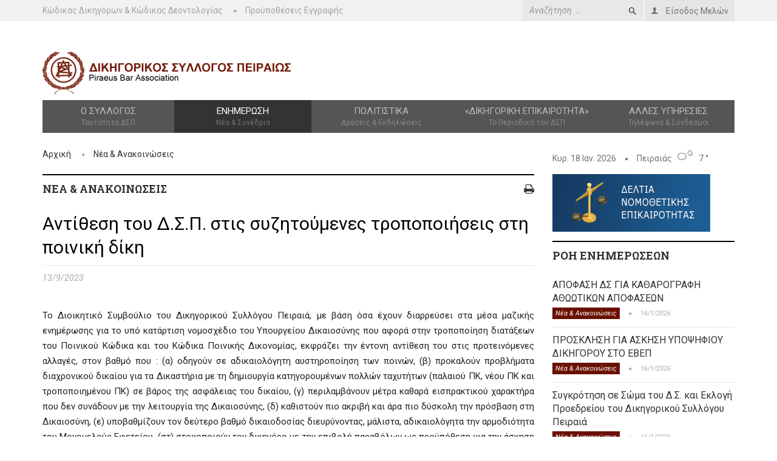

--- FILE ---
content_type: text/html
request_url: https://dspeiraia.gr/article.asp?n=23850&p=7&d=%CE%91%CE%BD%CF%84%CE%AF%CE%B8%CE%B5%CF%83%CE%B7%20%CF%84%CE%BF%CF%85%20%CE%94.%CE%A3.%CE%A0.%20%CF%83%CF%84%CE%B9%CF%82%20%CF%83%CF%85%CE%B6%CE%B7%CF%84%CE%BF%CF%8D%CE%BC%CE%B5%CE%BD%CE%B5%CF%82%20%CF%84%CF%81%CE%BF%CF%80%CE%BF%CF%80%CE%BF%CE%B9%CE%AE%CF%83%CE%B5%CE%B9%CF%82%20%CF%83%CF%84%CE%B7%20%CF%80%CE%BF%CE%B9%CE%BD%CE%B9%CE%BA%CE%AE%20%CE%B4%CE%AF%CE%BA%CE%B7
body_size: 56613
content:

<!DOCTYPE html>
<html lang="el">
<head><title>Αντίθεση του Δ.Σ.Π. στις συζητούμενες τροποποιήσεις στη ποινική δίκη - ΔΣΠ | Δικηγορικός Σύλλογος Πειραιά</title>
	<meta name="description" content="Αντίθεση του Δ.Σ.Π. στις συζητούμενες τροποποιήσεις στη ποινική δίκη - ΔΣΠ | Δικηγορικός Σύλλογος Πειραιά" />
	<meta name="keywords" content="&Tau;&omicron;, &Delta;&iota;&omicron;&iota;&kappa;&eta;&tau;&iota;&kappa;ό, &Sigma;&upsilon;&mu;&beta;&omicron;ύ&lambda;&iota;&omicron;, &tau;&omicron;&upsilon;, &Delta;&iota;&kappa;&eta;&gamma;&omicron;&rho;&iota;&kappa;&omicron;ύ, &Sigma;&upsilon;&lambda;&lambda;ό&gamma;&omicron;&upsilon;, &Pi;&epsilon;&iota;&rho;&alpha;&iota;ά,, &mu;&epsilon;, &beta;ά&sigma;&eta;, ό&sigma;&alpha;, έ&chi;&omicron;&upsilo, " />
	<meta property="og:title" content="Αντίθεση του Δ.Σ.Π. στις συζητούμενες τροποποιήσεις στη ποινική δίκη" />
	<meta property="og:url" content="http://www.dspeiraia.gr/article.asp?p=7&n=23850" />
	<link rel="icon" href="favicon.ico" type="image/x-icon"/>
    <link rel="shortcut icon" href="favicon.ico" type="image/x-icon" />
	<META NAME="ROBOTS" CONTENT="INDEX,FOLLOW">
    <meta http-equiv="Content-Type" content="text/html; charset=utf-8">
    <meta name="viewport" content="width=device-width, initial-scale=1.0">
    <link type="text/css" rel="stylesheet" href="https://fonts.googleapis.com/css?family=Roboto:400italic,300,700,400">
    <link type="text/css" rel="stylesheet" href="https://fonts.googleapis.com/css?family=Roboto+Slab:400,700,300">
    <link type="text/css" rel="stylesheet" href="assets/libs/font-awesome/css/font-awesome.min.css">
    <link type="text/css" rel="stylesheet" href="assets/libs/ionicons/css/ionicons.min.css">
    <link type="text/css" rel="stylesheet" href="assets/libs/bootstrap/css/bootstrap.min.css">
    <link type="text/css" rel="stylesheet" href="assets/libs/animate.css/animate.css">
    <link type="text/css" rel="stylesheet" href="assets/css/core.css">
    <link type="text/css" rel="stylesheet" href="assets/css/pages/header_2.css">
	<script>
	  (function(i,s,o,g,r,a,m){i['GoogleAnalyticsObject']=r;i[r]=i[r]||function(){
	  (i[r].q=i[r].q||[]).push(arguments)},i[r].l=1*new Date();a=s.createElement(o),
	  m=s.getElementsByTagName(o)[0];a.async=1;a.src=g;m.parentNode.insertBefore(a,m)
	  })(window,document,'script','//www.google-analytics.com/analytics.js','ga');
	
	  ga('create', 'UA-5764722-44', 'auto');
	  ga('send', 'pageview');
	
	</script>
	<script>
	function olomeleiaLogin() {
		$.ajax({
            url: '/members/oauthLogin',
            type: 'POST',
            headers: {
                //'X-CSRF-TOKEN': $('input[name="_token"]').val()
            },
            // When request ends, hide the loader
            complete: function() {
                $("#olomeleia-spinner").hide();
            },
            success: function(data) {
                console.log('URL received from backend:', data);
                // Redirect to the URL received from the backend
                window.location.href = data.url;
            },
            error: function(xhr, status, error) {
                console.error('Error:', error);
            }
        });
	}
	</script>
    <link type="text/css" rel="stylesheet" href="assets/css/pages/fashion_detail.css">
    <link rel="stylesheet" href="css/social-likes_birman.css">
</head>
<body class="menu-options header-menu-fixed">
<!-- HEADER-->
<div id="page-header">
    <div id="header">
        <div class="header-topbar">
            <div class="container">
                <div class="topbar-left">
                    <div class="topbar-links">
                        <ul class="list-unstyled list-inline">
                            <li  class="hidden-xs"><a href="documents/ΚΩΔΙΚΑΣ_ΔΙΚΗΓΟΡΩΝ_ΚΩΔΙΚΑΣ_ΔΕΟΝΤΟΛΟΓΙΑΣ_ΔΣΠ.pdf" target="_blank">Κώδικας Δικηγόρων & Κώδικας Δεοντολογίας</a></li>
                            <li  class="hidden-xs"><a href="article.asp?n=7&p=6&t=Προϋποθέσεις Εγγραφής">Προϋποθέσεις Εγγραφής</a></li>
                        </ul>
                    </div>
                </div>
                <div class="topbar-right hidden-xs">
                    <div class="topbar-actions pull-right">
                        <ul class="list-unstyled list-inline">
                            <li class="dropdown mega-menu-dropdown">
                                <a href="/members">
                                    <i class="ion-person mrm"></i>
                                    <div class="hidden-responsive">Είσοδος Μελών</div>
                                </a>                               
                            </li>
                        </ul>
                    </div>
                    <div class="topbar-search pull-right mrx hidden-sm">
                        <form action="search_results.asp" class="search-form" method="post" id="dspsearchfrm">
                            <div class="input-icon right"><i class="ion-android-search" onclick="document.getElementById('dspsearchfrm').submit();"></i><input type="text" name="search-str" id="search-str" 
                                                                                                   placeholder="Αναζήτηση ..." value=""
                                                                                                   class="form-control"/>
                            </div>
                        </form>
                    </div>
                </div>
                <div class="clearfix"></div>
            </div>
        </div>
        <div class="header-logo-banner">
            <div class="container">
                <div class="logo"><a href="index.asp"><img src="img/dspeiraia-logo.png" alt="Δικηγορικός Σύλλογος Πειραιά" class="img-responsive"/></a>
                </div>
                <div class="clearfix"></div>
            </div>
        </div>
        <div class="header-menu">
            <div class="container">
                <div class="menu-responsive"><span class="fa fa-bars"></span></div>
                <ul id="menu" class="nav nav-pills nav-justified">
                    <li class="dropdown "><a data-hover="dropdown">Ο Σύλλογος
                        <small>Ταυτότητα ΔΣΠ</small>
                    </a>
                        <ul class="dropdown-menu">
                            <li><a href="member_list.asp">Ευρετήριο Μελών</a></li>
                            <li><a href="article.asp?n=2&p=1&d=Πρόεδρος">Πρόεδρος</a></li>
                            <li><a href="article.asp?n=69&p=1&d=Διοικητικό Συμβούλιο">Διοικητικό Συμβούλιο</a></li>
                            <li><a href="article.asp?n=73&p=1&d=Επιτροπές">Επιτροπές</a></li>
                            <li><a href="article.asp?n=1155&p=1&d=Γραμματεία">Γραμματεία</a></li>
                            <li><a href="article.asp?n=2168&p=1&d=Βιβλιοθήκη">Βιβλιοθήκη</a></li>
                        </ul>
                    </li>
                    <li class="dropdown active"><a data-hover="dropdown">Ενημέρωση
                        <small>Νέα & Συνέδρια</small>
                    </a>
                        <ul class="dropdown-menu">
                            <li><a href="listing.asp?p=7&d=Νέα & Ανακοινώσεις">Νέα & Ανακοινώσεις</a></li>
                            <li><a href="listing.asp?p=8&d=Συνέδρια & Εκδηλώσεις">Συνέδρια & Εκδηλώσεις</a></li>
                            <li><a href="calendar.asp">Ημερολόγιο</a></li>
                        </ul>
                    </li>
                    <li class="dropdown "><a data-hover="dropdown">Πολιτιστικά
                        <small>Δράσεις & Εκδηλώσεις</small>
                    </a>
                        <ul class="dropdown-menu">
                            <li><a href="listing.asp?p=9&d=Αθλητισμός">Αθλητισμός</a></li>
                            <li><a href="listing.asp?p=10&d=Χορωδία">Χορωδία</a></li>
                            <li><a href="listing.asp?p=11&d=Χορωδία Παιδική">Χορωδία Παιδική</a></li>
                            <li><a href="listing.asp?p=12&d=Πειραϊκά">Πειραϊκά</a></li>
                            <li><a href="listing.asp?p=13&d=Πολιτιστικές Εκδηλώσεις">Πολιτιστικές Εκδηλώσεις</a></li>
                        </ul>
                    </li>
                    <li class="dropdown mega-menu-dropdown mega-menu-full"><a data-hover="dropdown"
                                                                                                 >&laquo;Δικηγορική Επικαιρότητα&raquo;
                        <small>Το Περιοδικό του ΔΣΠ</small>
                    </a>
                        <ul class="dropdown-menu">
                            <li>
                                <div class="mega-menu-content menu-tabs">
                                    <div class="row">
                                        <div class="col-md-2 col-sm-3">
                                            <ul class="nav nav-tabs">
                                                <li class="active hidden-xs hidden-sm"><a href="#tab_1" data-toggle="tab">Πρόσφατα</a></li>
                                                <!--<li><a href="#tab_2" data-toggle="tab">2014</a></li>-->
                                                <li><a href="magazine.asp">Όλα τα τεύχη</a></li>
                                            </ul>
                                        </div>
                                        <div class="col-md-10 col-sm-9">
                                            <div class="tab-content">
                                                <div id="tab_1" class="tab-pane fade in active">
                                                    <div id="tab-carousel-1" data-interval="false"
                                                         class="menu-carousel carousel slide">
                                                        <div class="carousel-inner">
                                                            <div class="item active">
                                                                <div class="row">

                                                                    <div class="col-md-3 col-sm-4"><a href="magazines/TEYXOS_166.pdf"
                                                                                                      class="thumb" target="_blank"><img
                                                                            src="images/10390.jpg"
                                                                            alt="Δικηγορική Επικαιρότητα ΤΕΥΧΟΣ 166" class="img-responsive" style="max-width:150px;"/></a><a
                                                                            href="magazines/TEYXOS_166.pdf" class="title" target="_blank">ΤΕΥΧΟΣ 166 <img src="img/application-pdf.png" width="16" height="16" alt="Δικηγορική Επικαιρότητα αρχείο PDF" border="0"></a>
                                                                    </div>

                                                                    <div class="col-md-3 col-sm-4"><a href="magazines/DIKIGORIKI EPIKEROTITA 165.pdf"
                                                                                                      class="thumb" target="_blank"><img
                                                                            src="images/1038DIKIGORIKI EPIKEROTITA 165_page-0001.jpg"
                                                                            alt="Δικηγορική Επικαιρότητα ΤΕΥΧΟΣ 165" class="img-responsive" style="max-width:150px;"/></a><a
                                                                            href="magazines/DIKIGORIKI EPIKEROTITA 165.pdf" class="title" target="_blank">ΤΕΥΧΟΣ 165 <img src="img/application-pdf.png" width="16" height="16" alt="Δικηγορική Επικαιρότητα αρχείο PDF" border="0"></a>
                                                                    </div>

                                                                    <div class="col-md-3 col-sm-4"><a href="magazines/DIKIGORIKI EPIKEROTITA 164.pdf"
                                                                                                      class="thumb" target="_blank"><img
                                                                            src="images/1037164.jpg"
                                                                            alt="Δικηγορική Επικαιρότητα Τεύχος 164" class="img-responsive" style="max-width:150px;"/></a><a
                                                                            href="magazines/DIKIGORIKI EPIKEROTITA 164.pdf" class="title" target="_blank">Τεύχος 164 <img src="img/application-pdf.png" width="16" height="16" alt="Δικηγορική Επικαιρότητα αρχείο PDF" border="0"></a>
                                                                    </div>

                                                                    <div class="col-md-3 col-sm-4"><a href="magazines/DIKIGORIKI EPIKEROTITA 163.pdf"
                                                                                                      class="thumb" target="_blank"><img
                                                                            src="images/1036de-163.jpg"
                                                                            alt="Δικηγορική Επικαιρότητα Τεύχος 163" class="img-responsive" style="max-width:150px;"/></a><a
                                                                            href="magazines/DIKIGORIKI EPIKEROTITA 163.pdf" class="title" target="_blank">Τεύχος 163 <img src="img/application-pdf.png" width="16" height="16" alt="Δικηγορική Επικαιρότητα αρχείο PDF" border="0"></a>
                                                                    </div>

                                                                </div>
                                                            </div>
                                                        </div>
                                                    </div>
                                                </div>
                                            </div>
                                        </div>
                                    </div>
                                </div>
                            </li>
                        </ul>
                    </li>
                    <li class="dropdown "><a data-hover="dropdown">Άλλες Υπηρεσίες
                        <small>Τηλέφωνα & Σύνδεσμοι</small>
                    </a>
                        <ul class="dropdown-menu">
                            <li><a href="article.asp?n=75&p=5&d=Δικαστήρια">Δικαστήρια</a></li>
                            <li><a href="article.asp?n=76&p=5&d=Υπουργεία">Υπουργεία</a></li>
                            <li><a href="article.asp?n=77&p=5&d=Δικηγορικοί Σύλλογοι">Δικηγορικοί Σύλλογοι</a></li>
                            <li><a href="article.asp?n=78&p=5&d=Κτηματολόγιο">Κτηματολόγιο</a></li>
                            <li><a href="article.asp?n=1143&p=5&d=Ταμεία & Συνεταιρισμοί">Ταμεία & Συνεταιρισμοί</a></li>
                        </ul>
                    </li>
                    <li class="hidden-sm hidden-md hidden-lg"><a href="/members">Είσοδος Μελών</a></li>
                    <li  class="hidden-sm hidden-md hidden-lg"><a href="article.asp?n=6&p=6&t=Κώδικας Δεοντολογίας">Κώδικας Δεοντολογίας</a></li>
                    <li  class="hidden-sm hidden-md hidden-lg"><a href="article.asp?n=7&p=6&t=Προϋποθέσεις Εγγραφής">Προϋποθέσεις Εγγραφής</a></li>
                    <li  class="hidden-sm hidden-md hidden-lg"><a href="documents/ΚΩΔΙΚΑΣ_ΔΙΚΗΓΟΡΩΝ_ΔΣΠ.pdf" target="_blank">Κώδικας Δικηγόρων</a></li>
                </ul>
            </div>
        </div>
        <div class="header-background-menu"></div>
    </div>
</div>

<!-- WRAPPER-->
<div id="wrapper"><!-- PAGE WRAPPER-->
    <div id="page-wrapper"><!-- MAIN CONTENT-->
        <div class="main-content"><!-- CONTENT-->
            <div class="content">
                <div class="container">
                    <div class="row">
                        <div class="col-md-8 col-left col-sm-8">
                            <ul class="breadcrumb">
                                <li><a href="index.asp">Αρχική</a></li>
                                <li><a href="listing.asp?p=7&d=Νέα & Ανακοινώσεις">Νέα & Ανακοινώσεις</a></li>
                            </ul>
                        </div>
                        <div class="col-md-4 col-right col-sm-4">

                            <div class="weather-info">Κυρ. 18 Ιαν. 2026<span class="fa fa-circle"></span><span
                                    class="description">Πειραιάς<canvas id="partly-cloudy-night" class="wico"></canvas>7 &deg;</span></div>

                        </div>
                    </div>
                    <div class="row mbxxl">
                        <div class="col-md-8 col-left col-sm-8">
                            <div class="row">
                                <div class="col-md-12">
                                    <div id="content-news" class="section-category">
                                        <div class="section-name">Νέα & Ανακοινώσεις <span style="float:right;cursor: pointer;" class="no-print"><a id="print" class="print-icon"><i class="fa fa-print"></i></a></span></div>
                                        <div class="section-content"><h1 class="title-news">Αντίθεση του Δ.Σ.Π. στις συζητούμενες τροποποιήσεις στη ποινική δίκη</h1>

                                            <div class="info-news">
                                                <div class="pull-left">
                                                    <div class="info"><!-- ASKL <span class="category">ΑΣΚΛ</span><span
                                                            class="fa fa-circle"></span>--><span class="date-created">13/9/2023</span>
                                                    </div>
                                                </div><!-- ASKL
                                                <div class="pull-right">
                                                    <div class="comments"><a href="#people-comment"><i
                                                            class="ion-android-chat mrs"></i>

                                                        <div class="hidden-text">2 comments</div>
                                                        <div class="block-text">2</div>
                                                    </a></div>
                                                    <div class="share-link"><a href="#"><i
                                                            class="fa fa-share-alt mrs"></i>

                                                        <div class="hidden-text">Κοινοποίηση</div>
                                                    </a></div>
                                                </div> -->
                                                <div class="clearfix"></div>
                                            </div>
                                            <div class="main-news">
<p style="text-align: justify;">&Tau;&omicron; &Delta;&iota;&omicron;&iota;&kappa;&eta;&tau;&iota;&kappa;ό &Sigma;&upsilon;&mu;&beta;&omicron;ύ&lambda;&iota;&omicron; &tau;&omicron;&upsilon; &Delta;&iota;&kappa;&eta;&gamma;&omicron;&rho;&iota;&kappa;&omicron;ύ &Sigma;&upsilon;&lambda;&lambda;ό&gamma;&omicron;&upsilon; &Pi;&epsilon;&iota;&rho;&alpha;&iota;ά, &mu;&epsilon; &beta;ά&sigma;&eta; ό&sigma;&alpha; έ&chi;&omicron;&upsilon;&nu; &delta;&iota;&alpha;&rho;&rho;&epsilon;ύ&sigma;&epsilon;&iota; &sigma;&tau;&alpha; &mu;έ&sigma;&alpha; &mu;&alpha;&zeta;&iota;&kappa;ή&sigmaf; &epsilon;&nu;&eta;&mu;έ&rho;&omega;&sigma;&eta;&sigmaf; &gamma;&iota;&alpha; &tau;&omicron; &upsilon;&pi;ό &kappa;&alpha;&tau;ά&rho;&tau;&iota;&sigma;&eta; &nu;&omicron;&mu;&omicron;&sigma;&chi;έ&delta;&iota;&omicron; &tau;&omicron;&upsilon; &Upsilon;&pi;&omicron;&upsilon;&rho;&gamma;&epsilon;ί&omicron;&upsilon; &Delta;&iota;&kappa;&alpha;&iota;&omicron;&sigma;ύ&nu;&eta;&sigmaf; &pi;&omicron;&upsilon; &alpha;&phi;&omicron;&rho;ά &sigma;&tau;&eta;&nu; &tau;&rho;&omicron;&pi;&omicron;&pi;&omicron;ί&eta;&sigma;&eta; &delta;&iota;&alpha;&tau;ά&xi;&epsilon;&omega;&nu; &tau;&omicron;&upsilon; &Pi;&omicron;&iota;&nu;&iota;&kappa;&omicron;ύ &Kappa;ώ&delta;&iota;&kappa;&alpha; &kappa;&alpha;&iota; &tau;&omicron;&upsilon; &Kappa;ώ&delta;&iota;&kappa;&alpha; &Pi;&omicron;&iota;&nu;&iota;&kappa;ή&sigmaf; &Delta;&iota;&kappa;&omicron;&nu;&omicron;&mu;ί&alpha;&sigmaf;, &epsilon;&kappa;&phi;&rho;ά&zeta;&epsilon;&iota; &tau;&eta;&nu; έ&nu;&tau;&omicron;&nu;&eta; &alpha;&nu;&tau;ί&theta;&epsilon;&sigma;&eta; &tau;&omicron;&upsilon; &sigma;&tau;&iota;&sigmaf; &pi;&rho;&omicron;&tau;&epsilon;&iota;&nu;ό&mu;&epsilon;&nu;&epsilon;&sigmaf; &alpha;&lambda;&lambda;&alpha;&gamma;έ&sigmaf;, &sigma;&tau;&omicron;&nu; &beta;&alpha;&theta;&mu;ό &pi;&omicron;&upsilon; : (&alpha;) &omicron;&delta;&eta;&gamma;&omicron;ύ&nu; &sigma;&epsilon; &alpha;&delta;&iota;&kappa;&alpha;&iota;&omicron;&lambda;ό&gamma;&eta;&tau;&eta; &alpha;&upsilon;&sigma;&tau;&eta;&rho;&omicron;&pi;&omicron;ί&eta;&sigma;&eta; &tau;&omega;&nu; &pi;&omicron;&iota;&nu;ώ&nu;, (&beta;) &pi;&rho;&omicron;&kappa;&alpha;&lambda;&omicron;ύ&nu; &pi;&rho;&omicron;&beta;&lambda;ή&mu;&alpha;&tau;&alpha; &delta;&iota;&alpha;&chi;&rho;&omicron;&nu;&iota;&kappa;&omicron;ύ &delta;&iota;&kappa;&alpha;ί&omicron;&upsilon; &gamma;&iota;&alpha; &tau;&alpha; &Delta;&iota;&kappa;&alpha;&sigma;&tau;ή&rho;&iota;&alpha; &mu;&epsilon; &tau;&eta; &delta;&eta;&mu;&iota;&omicron;&upsilon;&rho;&gamma;ί&alpha; &kappa;&alpha;&tau;&eta;&gamma;&omicron;&rho;&omicron;&upsilon;&mu;έ&nu;&omega;&nu; &pi;&omicron;&lambda;&lambda;ώ&nu; &tau;&alpha;&chi;&upsilon;&tau;ή&tau;&omega;&nu; (&pi;&alpha;&lambda;&alpha;&iota;&omicron;ύ &Pi;&Kappa;, &nu;έ&omicron;&upsilon; &Pi;&Kappa; &kappa;&alpha;&iota; &tau;&rho;&omicron;&pi;&omicron;&pi;&omicron;&iota;&eta;&mu;έ&nu;&omicron;&upsilon; &Pi;&Kappa;) &sigma;&epsilon; &beta;ά&rho;&omicron;&sigmaf; &tau;&eta;&sigmaf; &alpha;&sigma;&phi;ά&lambda;&epsilon;&iota;&alpha;&sigmaf; &tau;&omicron;&upsilon; &delta;&iota;&kappa;&alpha;ί&omicron;&upsilon;, (&gamma;) &pi;&epsilon;&rho;&iota;&lambda;&alpha;&mu;&beta;ά&nu;&omicron;&upsilon;&nu; &mu;έ&tau;&rho;&alpha; &kappa;&alpha;&theta;&alpha;&rho;ά &epsilon;&iota;&sigma;&pi;&rho;&alpha;&kappa;&tau;&iota;&kappa;&omicron;ύ &chi;&alpha;&rho;&alpha;&kappa;&tau;ή&rho;&alpha; &pi;&omicron;&upsilon; &delta;&epsilon;&nu; &sigma;&upsilon;&nu;ά&delta;&omicron;&upsilon;&nu; &mu;&epsilon; &tau;&eta;&nu; &lambda;&epsilon;&iota;&tau;&omicron;&upsilon;&rho;&gamma;ί&alpha; &tau;&eta;&sigmaf; &Delta;&iota;&kappa;&alpha;&iota;&omicron;&sigma;ύ&nu;&eta;&sigmaf;, (&delta;) &kappa;&alpha;&theta;&iota;&sigma;&tau;&omicron;ύ&nu; &pi;&iota;&omicron; &alpha;&kappa;&rho;&iota;&beta;ή &kappa;&alpha;&iota; ά&rho;&alpha; &pi;&iota;&omicron; &delta;ύ&sigma;&kappa;&omicron;&lambda;&eta; &tau;&eta;&nu; &pi;&rho;ό&sigma;&beta;&alpha;&sigma;&eta; &sigma;&tau;&eta; &Delta;&iota;&kappa;&alpha;&iota;&omicron;&sigma;ύ&nu;&eta;, (&epsilon;) &upsilon;&pi;&omicron;&beta;&alpha;&theta;&mu;ί&zeta;&omicron;&upsilon;&nu; &tau;&omicron;&nu; &delta;&epsilon;ύ&tau;&epsilon;&rho;&omicron; &beta;&alpha;&theta;&mu;ό &delta;&iota;&kappa;&alpha;&iota;&omicron;&delta;&omicron;&sigma;ί&alpha;&sigmaf; &delta;&iota;&epsilon;&upsilon;&rho;ύ&nu;&omicron;&nu;&tau;&alpha;&sigmaf;, &mu;ά&lambda;&iota;&sigma;&tau;&alpha;, &alpha;&delta;&iota;&kappa;&alpha;&iota;&omicron;&lambda;ό&gamma;&eta;&tau;&alpha; &tau;&eta;&nu; &alpha;&rho;&mu;&omicron;&delta;&iota;ό&tau;&eta;&tau;&alpha; &tau;&omicron;&upsilon; &Mu;&omicron;&nu;&omicron;&mu;&epsilon;&lambda;&omicron;ύ&sigmaf; &Epsilon;&phi;&epsilon;&tau;&epsilon;ί&omicron;&upsilon;, (&sigma;&tau;) &sigma;&tau;&omicron;&chi;&omicron;&pi;&omicron;&iota;&omicron;ύ&nu; &tau;&omicron;&nu; &delta;&iota;&kappa;&eta;&gamma;ό&rho;&omicron; &mu;&epsilon; &tau;&eta;&nu; &epsilon;&pi;&iota;&beta;&omicron;&lambda;ή &pi;&alpha;&rho;&alpha;&beta;ό&lambda;&omega;&nu; &omega;&sigmaf; &pi;&rho;&omicron;ϋ&pi;ό&theta;&epsilon;&sigma;&eta; &gamma;&iota;&alpha; &tau;&eta;&nu; ά&sigma;&kappa;&eta;&sigma;&eta; &nu;&omicron;&mu;ί&mu;&omega;&nu; &delta;&iota;&kappa;&alpha;&iota;&omega;&mu;ά&tau;&omega;&nu; &kappa;&alpha;&iota; &tau;&eta;&nu; &upsilon;&pi;&omicron;&beta;&omicron;&lambda;ή &alpha;&iota;&tau;ή&mu;&alpha;&tau;&omicron;&sigmaf; &alpha;&nu;&alpha;&beta;&omicron;&lambda;ή&sigmaf; &kappa;&alpha;&iota; &epsilon;&pi;&epsilon;&mu;&beta;&alpha;ί&nu;&omicron;&upsilon;&nu; &alpha;&nu;&epsilon;&pi;ί&tau;&rho;&epsilon;&pi;&tau;&alpha; &sigma;&tau;&eta; &sigma;&chi;έ&sigma;&eta; &epsilon;&nu;&tau;&omicron;&lambda;ή&sigmaf; &tau;&omicron;&upsilon; &delta;&iota;&kappa;&eta;&gamma;ό&rho;&omicron;&upsilon; &mu;&epsilon; &tau;&omicron;&nu; &pi;&epsilon;&lambda;ά&tau;&eta; &tau;&omicron;&upsilon; &kappa;&alpha;&iota; &tau;&omicron; &delta;&iota;&kappa;&alpha;ί&omega;&mu;&alpha; &tau;&omicron;&upsilon; &kappa;&alpha;&tau;&eta;&gamma;&omicron;&rho;&omicron;ύ&mu;&epsilon;&nu;&omicron;&upsilon; &nu;&alpha; &epsilon;&pi;&iota;&lambda;έ&xi;&epsilon;&iota; &tau;&omicron;&nu; &sigma;&upsilon;&nu;ή&gamma;&omicron;&rho;ό &tau;&omicron;&upsilon;, (&zeta;) &delta;&eta;&mu;&iota;&omicron;&upsilon;&rho;&gamma;&omicron;ύ&nu; &kappa;&lambda;ί&mu;&alpha; &phi;ό&beta;&omicron;&upsilon; &sigma;&tau;&omicron;&upsilon;&sigmaf; &pi;&omicron;&lambda;ί&tau;&epsilon;&sigmaf; &kappa;&alpha;&iota; &gamma;&epsilon;&nu;&iota;&kappa;ά &sigma;&tau;&eta;&nu; &kappa;&omicron;&iota;&nu;&omega;&nu;ί&alpha; ό&tau;&iota; &omicron;&pi;&omicron;&iota;&omicron;&sigma;&delta;ή&pi;&omicron;&tau;&epsilon; &mu;&pi;&omicron;&rho;&epsilon;ί &nu;&alpha; &kappa;&alpha;&tau;&alpha;&lambda;ή&xi;&epsilon;&iota; &alpha;&kappa;ό&mu;&eta; &kappa;&alpha;&iota; &mu;&epsilon; &mu;&iota;&alpha; &mu;&iota;&kappa;&rho;ή &kappa;&alpha;&tau;&alpha;&delta;ί&kappa;&eta; &sigma;&tau;&eta; &phi;&upsilon;&lambda;&alpha;&kappa;ή &kappa;&alpha;&iota; (&eta;) &pi;&alpha;&rho;&alpha;&gamma;&nu;&omega;&rho;ί&zeta;&omicron;&upsilon;&nu; &tau;&omicron;&nu; &rho;ό&lambda;&omicron; &tau;&omicron;&upsilon; &delta;&iota;&kappa;&eta;&gamma;ό&rho;&omicron;&upsilon; &omega;&sigmaf; &sigma;&upsilon;&lambda;&lambda;&epsilon;&iota;&tau;&omicron;&upsilon;&rho;&gamma;&omicron;ύ &tau;&eta;&sigmaf; &Delta;&iota;&kappa;&alpha;&iota;&omicron;&sigma;ύ&nu;&eta;&sigmaf; &kappa;&alpha;&iota; &tau;&rho;έ&pi;&omicron;&upsilon;&nu; &tau;&omicron;&nu; &phi;&upsilon;&sigma;&iota;&kappa;ό &delta;&iota;&kappa;&alpha;&sigma;&tau;ή &sigma;&epsilon; &pi;&epsilon;&iota;&theta;&alpha;&rho;&chi;&iota;&kappa;ό &delta;&iota;&kappa;&alpha;&sigma;&tau;ή &gamma;&iota;&alpha; &tau;&omicron;&nu; &sigma;&upsilon;&nu;ή&gamma;&omicron;&rho;&omicron;, &sigma;&upsilon;&gamma;&chi;έ&omicron;&nu;&tau;&alpha;&sigmaf; &delta;ύ&omicron; &tau;&epsilon;&lambda;&epsilon;ί&omega;&sigmaf; &delta;&iota;&alpha;&phi;&omicron;&rho;&epsilon;&tau;&iota;&kappa;έ&sigmaf; &iota;&delta;&iota;ό&tau;&eta;&tau;&epsilon;&sigmaf; &kappa;&alpha;&iota; &delta;&iota;&alpha;&delta;&iota;&kappa;&alpha;&sigma;ί&epsilon;&sigmaf;, &kappa;&alpha;&iota; &delta;ί&nu;&omicron;&upsilon;&nu; &sigma;&tau;&omicron;&nu; &delta;&iota;&kappa;&alpha;&sigma;&tau;ή &upsilon;&pi;&epsilon;&rho;&epsilon;&xi;&omicron;&upsilon;&sigma;ί&epsilon;&sigmaf; &pi;&omicron;&upsilon; &delta;&iota;&alpha;&tau;&alpha;&rho;ά&sigma;&sigma;&omicron;&upsilon;&nu; &tau;&eta;&nu; &iota;&sigma;&omicron;&rho;&rho;&omicron;&pi;ί&alpha; &alpha;&nu;ά&mu;&epsilon;&sigma;&alpha; &sigma;&tau;&omicron;&upsilon;&sigmaf; &pi;&alpha;&rho;ά&gamma;&omicron;&nu;&tau;&epsilon;&sigmaf; &tau;&eta;&sigmaf; &delta;ί&kappa;&eta;&sigmaf;.</p>
<p style="text-align: center;">&nbsp;&Gamma;&iota;&alpha; &tau;&omicron; &Delta;&iota;&omicron;&iota;&kappa;&eta;&tau;&iota;&kappa;ό &Sigma;&upsilon;&mu;&beta;&omicron;ύ&lambda;&iota;&omicron;</p>
<p style="text-align: center;">&nbsp;&Omicron; &Pi;&rho;ό&epsilon;&delta;&rho;&omicron;&sigmaf;&nbsp;&nbsp;&nbsp; &nbsp;&nbsp;&nbsp;&nbsp;&nbsp;&nbsp;&nbsp;&nbsp;&nbsp;&nbsp;&nbsp;&nbsp;&nbsp;&nbsp;&nbsp;&nbsp;&nbsp;&nbsp;&nbsp;&nbsp;&nbsp;&nbsp;&nbsp;&nbsp;&nbsp;&nbsp;&nbsp;&nbsp;&nbsp;&nbsp;&nbsp;&nbsp;&nbsp;&nbsp;&nbsp;&nbsp;&nbsp;&nbsp;&nbsp;&nbsp;&nbsp;&nbsp;&nbsp;&nbsp; &Eta; &Gamma;&epsilon;&nu;.&Gamma;&rho;&alpha;&mu;&mu;&alpha;&tau;έ&alpha;&sigmaf;</p>
<p style="text-align: center;">&nbsp;&nbsp;&nbsp;&nbsp; &Eta;&lambda;ί&alpha;&sigmaf; &Iota;.&Kappa;&lambda;ά&pi;&pi;&alpha;&sigmaf; &nbsp;&nbsp;&nbsp;&nbsp;&nbsp;&nbsp;&nbsp;&nbsp;&nbsp;&nbsp;&nbsp;&nbsp;&nbsp;&nbsp;&nbsp;&nbsp;&nbsp;&nbsp;&nbsp;&nbsp;&nbsp;&nbsp;&nbsp;&nbsp;&nbsp;&nbsp;&nbsp;&nbsp;&nbsp;&nbsp;&nbsp;&nbsp;&nbsp;&nbsp;&nbsp;&nbsp;&nbsp;&nbsp;&Pi;&alpha;&nu;&alpha;&gamma;&iota;ώ&tau;&alpha; &Alpha;.&Mu;&pi;&omicron;&upsilon;&rho;&lambda;&epsilon;&tau;ί&delta;&omicron;&upsilon;</p>
											</div>
                                        </div>
                                        <div class="clearfix"></div>
                                        <div id="people-comment" class="comment-news">
                                            <div class="comment-info no-print"> 
                                                <div class="pull-left mtm"><h4></h4>
                                                    
                                                </div> 
                                                <div class="pull-right" id="shares"><span class="mrm">Κοινοποίηση</span>
                                                    <div class="social-likes">
                                                        <div class="facebook" title="Share link on Facebook">Facebook</div>
                                                        <div class="twitter" title="Share link on Twitter">Twitter</div>
                                                    </div>
                                                </div>
                                                <div class="clearfix"></div>
                                            </div>
                                        </div>
                                        <div class="clearfix"></div><!-- ASKL
                                        <div class="also-read section-category">
                                            <div class="section-name">
                                                <div class="pull-left"><a href="#">ΑΛΛΑ ΘΕΜΑΤΑ</a></div>
                                                <div class="pull-right"><a href="#also-read-carousel" data-slide="next"
                                                                           class="right carousel-control"><span
                                                        class="fa fa-angle-right"></span></a><a
                                                        href="#also-read-carousel" data-slide="prev"
                                                        class="left carousel-control"><span
                                                        class="fa fa-angle-left"></span></a></div>
                                                <div class="clearfix"></div>
                                            </div>
                                            <div class="section-content">
                                                <div id="also-read-carousel" data-interval="false"
                                                     class="carousel slide">
                                                    <div class="carousel-inner">
                                                        <div class="item active">
                                                            <div class="row man">
                                                                <div class="col-md-3 col-sm-3 col-xs-6">
                                                                    <div class="thumb"><img
                                                                            src="images/book_380.jpg"
                                                                            alt="" class="img-responsive"/>

                                                                        <div class="caption">
                                                                            <div class="description">Αποχή των δικηγόρων από 9 έως και 15 Δεκεμβρίου 2015
                                                                            </div>
                                                                        </div>
                                                                    </div>
                                                                </div>
                                                                <div class="col-md-3 col-sm-3 col-xs-6">
                                                                    <div class="thumb"><img
                                                                            src="images/book_380.jpg"
                                                                            alt="" class="img-responsive"/>

                                                                        <div class="caption">
                                                                            <div class="description">Αποχή των δικηγόρων από 9 έως και 15 Δεκεμβρίου 2015
                                                                            </div>
                                                                        </div>
                                                                    </div>
                                                                </div>
                                                                <div class="col-md-3 col-sm-3 col-xs-6">
                                                                    <div class="thumb"><img
                                                                            src="images/book_380.jpg"
                                                                            alt="" class="img-responsive"/>

                                                                        <div class="caption">
                                                                            <div class="description">Αποχή των δικηγόρων από 9 έως και 15 Δεκεμβρίου 2015
                                                                            </div>
                                                                        </div>
                                                                    </div>
                                                                </div>
                                                                <div class="col-md-3 col-sm-3 col-xs-6">
                                                                    <div class="thumb"><img
                                                                            src="images/book_380.jpg"
                                                                            alt="" class="img-responsive"/>

                                                                        <div class="caption">
                                                                            <div class="description">Αποχή των δικηγόρων από 9 έως και 15 Δεκεμβρίου 2015
                                                                            </div>
                                                                        </div>
                                                                    </div>
                                                                </div>
                                                            </div>
                                                        </div>
                                                        <div class="item">
                                                            <div class="row man">
                                                                <div class="col-md-3 col-sm-3 col-xs-6">
                                                                    <div class="thumb"><img
                                                                            src="images/book_380.jpg"
                                                                            alt="" class="img-responsive"/>

                                                                        <div class="caption">
                                                                            <div class="description">Αποχή των δικηγόρων από 9 έως και 15 Δεκεμβρίου 2015
                                                                            </div>
                                                                        </div>
                                                                    </div>
                                                                </div>
                                                                <div class="col-md-3 col-sm-3 col-xs-6">
                                                                    <div class="thumb"><img
                                                                            src="images/book_380.jpg"
                                                                            alt="" class="img-responsive"/>

                                                                        <div class="caption">
                                                                            <div class="description">Αποχή των δικηγόρων από 9 έως και 15 Δεκεμβρίου 2015
                                                                            </div>
                                                                        </div>
                                                                    </div>
                                                                </div>
                                                                <div class="col-md-3 col-sm-3 col-xs-6">
                                                                    <div class="thumb"><img
                                                                            src="images/book_380.jpg"
                                                                            alt="" class="img-responsive"/>

                                                                        <div class="caption">
                                                                            <div class="description">Αποχή των δικηγόρων από 9 έως και 15 Δεκεμβρίου 2015
                                                                            </div>
                                                                        </div>
                                                                    </div>
                                                                </div>
                                                                <div class="col-md-3 col-sm-3 col-xs-6">
                                                                    <div class="thumb"><img
                                                                            src="images/book_380.jpg"
                                                                            alt="" class="img-responsive"/>

                                                                        <div class="caption">
                                                                            <div class="description">Αποχή των δικηγόρων από 9 έως και 15 Δεκεμβρίου 2015
                                                                            </div>
                                                                        </div>
                                                                    </div>
                                                                </div>
                                                            </div>
                                                        </div>
                                                    </div>
                                                </div>
                                            </div>
                                        </div>-->
                                    </div>
                                </div>
                            </div>
                        </div>
                        <div class="col-md-4 col-right col-sm-4">
                            <div id="latest-news" class="section-category">
                                <div class="section-content" style="padding-bottom:15px;">
									<a href="listing.asp?p=16&d=Δελτία νομοθετικής ενημερότητας"><img
                                            src="img/banner-deltia-nomothetiki-bottom.png" alt="Δελτία νομοθετικής ενημερότητας" class="img-responsive"/></a>
								</div>
                                <div class="section-name">ΡΟΗ ΕΝΗΜΕΡΩΣΕΩΝ</div>
                                <div class="section-content">
                                    <ul class="list-unstyled">

										<li><a href="article.asp?n=25483&p=7&d=ΑΠΟΦΑΣΗ ΔΣ ΓΙΑ ΚΑΘΑΡΟΓΡΑΦΗ ΑΘΩΩΤΙΚΩΝ ΑΠΟΦΑΣΕΩΝ         " class="title">ΑΠΟΦΑΣΗ ΔΣ ΓΙΑ ΚΑΘΑΡΟΓΡΑΦΗ ΑΘΩΩΤΙΚΩΝ ΑΠΟΦΑΣΕΩΝ         </a>

                                            <div class="info"><span class="category">Νέα & Ανακοινώσεις</span><span
                                                    class="fa fa-circle"></span><span
                                                    class="date-created">16/1/2026</span></div>
                                        </li>

										<li><a href="article.asp?n=25482&p=7&d=ΠΡΟΣΚΛΗΣΗ ΓΙΑ ΑΣΚΗΣΗ ΥΠΟΨΗΦΙΟΥ ΔΙΚΗΓΟΡΟΥ ΣΤΟ ΕΒΕΠ" class="title">ΠΡΟΣΚΛΗΣΗ ΓΙΑ ΑΣΚΗΣΗ ΥΠΟΨΗΦΙΟΥ ΔΙΚΗΓΟΡΟΥ ΣΤΟ ΕΒΕΠ</a>

                                            <div class="info"><span class="category">Νέα & Ανακοινώσεις</span><span
                                                    class="fa fa-circle"></span><span
                                                    class="date-created">16/1/2026</span></div>
                                        </li>

										<li><a href="article.asp?n=25481&p=7&d=Συγκρότηση σε Σώμα του Δ.Σ. και  Εκλογή Προεδρείου του Δικηγορικού Συλλόγου Πειραιά" class="title">Συγκρότηση σε Σώμα του Δ.Σ. και  Εκλογή Προεδρείου του Δικηγορικού Συλλόγου Πειραιά</a>

                                            <div class="info"><span class="category">Νέα & Ανακοινώσεις</span><span
                                                    class="fa fa-circle"></span><span
                                                    class="date-created">16/1/2026</span></div>
                                        </li>

										<li><a href="article.asp?n=25480&p=7&d=ΠΡΩΤΟΔΙΚΕΙΟ ΠΕΙΡΑΙΑ - ΑΝΑΛΗΨΗ ΣΧΕΤΙΚΩΝ ΕΓΓΡΑΦΩΝ" class="title">ΠΡΩΤΟΔΙΚΕΙΟ ΠΕΙΡΑΙΑ - ΑΝΑΛΗΨΗ ΣΧΕΤΙΚΩΝ ΕΓΓΡΑΦΩΝ</a>

                                            <div class="info"><span class="category">Νέα & Ανακοινώσεις</span><span
                                                    class="fa fa-circle"></span><span
                                                    class="date-created">15/1/2026</span></div>
                                        </li>

										<li><a href="article.asp?n=25479&p=7&d=Θερινό εκπαιδευτικό πρόγραμμα : Recent developments on financial crime, corruption and money laundering: European and international perspectives» του ΑΠΘ " class="title">Θερινό εκπαιδευτικό πρόγραμμα : Recent developments on financial crime, corruption and money laundering: European and international perspectives» του ΑΠΘ </a>

                                            <div class="info"><span class="category">Νέα & Ανακοινώσεις</span><span
                                                    class="fa fa-circle"></span><span
                                                    class="date-created">15/1/2026</span></div>
                                        </li>

										<li><a href="article.asp?n=25476&p=7&d=ΠΡΟΚΗΡΥΞΗ ΠΡΟΣΛΗΨΗΣ ΔΙΚΗΓΟΡΩΝ ΜΕ ΔΧΕΣΗ ΕΜΜΙΣΘΗΣ ΕΝΤΟΛΗΣ στην Ο.Σ.Υ. Α.Ε." class="title">ΠΡΟΚΗΡΥΞΗ ΠΡΟΣΛΗΨΗΣ ΔΙΚΗΓΟΡΩΝ ΜΕ ΔΧΕΣΗ ΕΜΜΙΣΘΗΣ ΕΝΤΟΛΗΣ στην Ο.Σ.Υ. Α.Ε.</a>

                                            <div class="info"><span class="category">Νέα & Ανακοινώσεις</span><span
                                                    class="fa fa-circle"></span><span
                                                    class="date-created">14/1/2026</span></div>
                                        </li>

										<li><a href="article.asp?n=25475&p=7&d=ΣΥΝΑΝΤΗΣΗ ΓΕΝΙΚΟΥ ΓΡΑΜΜΑΤΕΑ ΤΟΥ ΥΠΟΥΡΓΕΙΟΥ ΔΙΚΑΙΟΣΥΝΗΣ ΚΑΙ ΠΡΟΕΔΡΟΥ ΤΟΥ ΔΙΚΗΓΟΡΙΚΟΥ ΣΥΛΛΟΓΟΥ ΠΕΙΡΑΙΑ" class="title">ΣΥΝΑΝΤΗΣΗ ΓΕΝΙΚΟΥ ΓΡΑΜΜΑΤΕΑ ΤΟΥ ΥΠΟΥΡΓΕΙΟΥ ΔΙΚΑΙΟΣΥΝΗΣ ΚΑΙ ΠΡΟΕΔΡΟΥ ΤΟΥ ΔΙΚΗΓΟΡΙΚΟΥ ΣΥΛΛΟΓΟΥ ΠΕΙΡΑΙΑ</a>

                                            <div class="info"><span class="category">Νέα & Ανακοινώσεις</span><span
                                                    class="fa fa-circle"></span><span
                                                    class="date-created">14/1/2026</span></div>
                                        </li>

										<li><a href="article.asp?n=25478&p=7&d=ΠΡΟΣΚΛΗΣΗ ΓΙΑ ΤΗΝ ΣΥΓΚΡΟΤΗΣΗ ΤΟΥ Δ.Σ. ΤΗΝ ΠΕΜΠΤΗ 15/01/2026" class="title">ΠΡΟΣΚΛΗΣΗ ΓΙΑ ΤΗΝ ΣΥΓΚΡΟΤΗΣΗ ΤΟΥ Δ.Σ. ΤΗΝ ΠΕΜΠΤΗ 15/01/2026</a>

                                            <div class="info"><span class="category">Νέα & Ανακοινώσεις</span><span
                                                    class="fa fa-circle"></span><span
                                                    class="date-created">13/1/2026</span></div>
                                        </li>

                                    </ul>
                                </div>
                            </div>

                        </div>
                    </div>
                </div>
            </div>
        </div>
    </div>
    <!-- FOOTER-->
	<div id="footer">
        <div class="container">
            <div class="sub-footer">
                <div class="row">
                    <div class="col-md-2 col-sm-3">
                        <div class="logo-small"><a href="index.asp"><img src="img/dspeiraia-logo-white.png" alt=""
                                                                 class="img-responsive"/></a></div>
                    </div>
                    <div class="col-md-4 plxl col-sm-4">
                        <div id="footer-news" class="section-category mbn">
                            <div class="section-name">ΧΡΗΣΙΜΟΙ ΣΥΝΔΕΣΜΟΙ</div>
                            <div class="section-content">
                                <div class="row">
                                    <div class="col-md-8 col-sm-8 col-xs-8">
                                        <ul class="list-news list-unstyled">
                                            <li><a href="article.asp?n=75&p=5&d=Δικαστήρια"><i class="fa fa-caret-right"></i>Δικαστήρια</a></li>
                                            <li><a href="article.asp?n=76&p=5&d=Υπουργεία"><i class="fa fa-caret-right"></i>Υπουργεία</a></li>
											<li><a href="article.asp?n=77&p=5&d=Δικηγορικοί%20Σύλλογοι"><i class="fa fa-caret-right"></i>Δικηγορικοί Σύλλογοι</a></li>
                                            <li><a href="article.asp?n=78&p=5&d=Κτηματολόγιο"><i class="fa fa-caret-right"></i>Κτηματολόγιο</a></li>
											<li><a href="article.asp?n=1143&p=5&d=Ταμεία%20&%20Συνεταιρισμοί"><i class="fa fa-caret-right"></i>Ταμεία & Συνεταιρισμοί</a></li>
                                        </ul>
                                    </div>
                                </div>
                            </div>
                        </div>
                    </div>
                    <div class="col-md-6 plxl col-sm-5">
                        <div id="footer-contact" class="section-category mbn">
                            <div class="section-name">ΕΠΙΚΟΙΝΩΝΙΑ</div>
                            <div class="section-content">
                                <div class="address"><i class="fa fa-map-marker mrm"></i>Ηρώων Πολυτεχνείου 47, 18535 Πειραιάς</div>
								<div class="address"><strong>Γραμματεία - Μητρώο - Ψηφιακές Υπηρεσίες:</strong></div>
                                <div class="row mbxl">
                                    <div class="col-md-6"><i class="fa fa-phone mrm"></i>2104110378, 2104132650, 2104172948</div>
                                    <div class="col-md-4 pan"><i class="fa fa-envelope mrm"></i>secretary@dspeiraia.gr</div>
                                </div>
								<div class="row mbx">
                                    <div class="col-md-6"><strong>Ταμείο - Λογιστήριο:</strong></div>
                                    <div class="col-md-4 pan"><i class="fa fa-phone mrm"></i>2104176251, 2104115792</div>
                                </div>
								<div class="row mbx">
                                    <div class="col-md-6"><strong>Βιβλιοθήκη - Πειθαρχικό:</strong></div>
                                    <div class="col-md-4 pan"><i class="fa fa-phone mrm"></i>2104115703</div>
                                </div>
								<div class="row mbxl">
                                    <div class="col-md-6"><strong>Ασκούμενοι - Αρχαιρεσίες Σωματείων:</strong></div>
                                    <div class="col-md-4 pan"><i class="fa fa-phone mrm"></i>2104220625</div>
                                </div>
                            </div>
                        </div>
						<div class="heading">Ο ΣΥΛΛΟΓΟΣ ΣΤΑ SOCIAL MEDIA</div>
                        <div class="footer-social">
                            <ul class="list-unstyled list-inline">
                                <li><a href="https://twitter.com/dspeiraia" class="icon-twitter" target="_blank"><i class="fa fa-twitter fa-fw"></i></a></li>
                                <li><a href="https://www.linkedin.com/company/%CE%B4%CE%B9%CE%BA%CE%B7%CE%B3%CE%BF%CF%81%CE%B9%CE%BA%CF%8C%CF%82-%CF%83%CF%8D%CE%BB%CE%BB%CE%BF%CE%B3%CE%BF%CF%82-%CF%80%CE%B5%CE%B9%CF%81%CE%B1%CE%B9%CE%AC?trk=top_nav_home" class="icon-linkedin" target="_blank"><i class="fa fa-linkedin fa-fw"></i></a></li>
                                <li><a href="https://www.facebook.com/%CE%94%CE%B9%CE%BA%CE%B7%CE%B3%CE%BF%CF%81%CE%B9%CE%BA%CF%8C%CF%82-%CE%A3%CF%8D%CE%BB%CE%BB%CE%BF%CE%B3%CE%BF%CF%82-%CE%A0%CE%B5%CE%B9%CF%81%CE%B1%CE%B9%CE%AC-726044854192723/" class="icon-facebook" target="_blank"><i class="fa fa-facebook fa-fw"></i></a></li>
                            </ul>
                        </div>
                    </div>
                </div>
            </div>
            <div class="copyright">
                <div class="pull-left">&copy; 2015-2016 <span>Δικηγορικος Συλλογος Πειραιως</span>. Με την επιφύλαξη παντός δικαιώματος.&nbsp; Δημιουργία <a href="http://www.wexgroup.com" target="_blank" title="Δημιουργία WEXGroup(TM)"><img src="img/WEXGroup-Logo-Vertical-Small.png" alt="WEXGroup Logo" border="0" align="middle" style="margin-right:0px;margin-left:0px;">WEXGroup</a><SUP><FONT style="font-size:7px;">TM</FONT></SUP></div>
                <div class="pull-right"><a href="article.asp?n=22097&p=7&d=Πολιτική%20Προστασίας%20Δεδομένων%20Προσωπικού%20Χαρακτήρα">Πολιτική Απορρήτου - GDPR</a></div>
            </div>
        </div>
    </div>

</div>
<script src="assets/js/jquery-1.11.2.min.js"></script>
<script src="assets/js/jquery-migrate-1.2.1.min.js"></script>
<script src="assets/libs/bootstrap/js/bootstrap.min.js"></script>
<script src="assets/libs/bootstrap-hover-dropdown/bootstrap-hover-dropdown.js"></script>
<script src="assets/js/html5shiv.js"></script>
<script src="assets/js/respond.min.js"></script>
<!--CORE JAVASCRIPT-->
<script src="assets/js/main.js"></script>
<script src="assets/js/layout.js"></script>
<script src="assets/js/menu_opener.js"></script>

<!--LOADING SCRIPTS FOR PAGE-->
<script src="assets/vendors/skycons/skycons.js"></script>
<script src="assets/js/pages/fashion.js"></script>
<script src="js/jquery.min.js"></script>
<script src="js/printModule.js"></script>
<script src="js/social-likes.min.js"></script>
<script>
    $('#share').socialLikes();

    $(document).ready(function() {
        $('#print').on('click', function() {

            var logo = $('.logo');

            $("#content-news").print({
                globalStyles: false,
                mediaPrint: true,
                stylesheet: null,
                noPrintSelector: ".no-print",
                iframe: true,
                append: null,
                prepend: logo,
                manuallyCopyFormValues: true,
                deferred: $.Deferred(),
                timeout: 750,
                    title: null,
                    doctype: '<!doctype html>'
            });
        });
    });
</script>
</body>
</html>


--- FILE ---
content_type: text/css
request_url: https://dspeiraia.gr/assets/css/pages/header_2.css
body_size: 73838
content:
html * {
    outline: 0 !important;
}

html,
body {
    min-height: 100%;
}

#page-header #header {
    position: relative;
    display: block;
    width: 100%;
    height: auto;
}

#page-header #header .header-topbar {
    position: relative;
    float: left;
    width: 100%;
    height: 35px;
    padding: 0;
    background-color: #f1f1f1;
}

#page-header #header .header-topbar .topbar-left {
    float: left;
}

#page-header #header .header-topbar .topbar-right {
    float: right;
}

#page-header #header .header-topbar .topbar-social > ul {
    margin: 0;
}

#page-header #header .header-topbar .topbar-social > ul > li {
    padding: 0;
}

#page-header #header .header-topbar .topbar-social > ul > li:last-child > a {
    margin-right: 0;
}

#page-header #header .header-topbar .topbar-social > ul > li > a {
    padding: 9px 10px;
    line-height: 18px;
    display: inline-block;
    background-color: #e8e8e8;
    color: #737373;
    margin-right: 1px;
    -webkit-transition: 0.2s background-color;
    -moz-transition: 0.2s background-color;
    -ms-transition: 0.2s background-color;
    -o-transition: 0.2s background-color;
    transition: 0.2s background-color;
}

#page-header #header .header-topbar .topbar-social > ul > li > a:hover {
    color: #ffffff;
}

#page-header #header .header-topbar .topbar-social > ul > li > a:hover.icon-google-plus {
    background-color: #dd4b39;
}

#page-header #header .header-topbar .topbar-social > ul > li > a:hover.icon-twitter {
    background-color: #00aced;
}

#page-header #header .header-topbar .topbar-social > ul > li > a:hover.icon-facebook {
    background-color: #3b5998;
}

#page-header #header .header-topbar .topbar-links ul {
    margin: 0;
}

#page-header #header .header-topbar .topbar-links ul > li {
    padding: 0;
}

#page-header #header .header-topbar .topbar-links ul > li + li:before {
    padding: 0 15px;
    color: #a3a3a3;
    font-family: "fontawesome";
    font-size: 5px;
    content: "\f111";
    vertical-align: middle;
}

#page-header #header .header-topbar .topbar-links ul > li > a {
    line-height: 35px;
    color: #a3a3a3;
}

#page-header #header .header-topbar .topbar-links ul > li > a:hover {
    color: #333333;
}

#page-header #header .header-topbar .topbar-search .search-form {
    padding: 0;
}

#page-header #header .header-topbar .topbar-search .search-form .input-icon input {
    width: 200px;
    border: 0;
    border-radius: 0;
    background-color: #e8e8e8;
    -webkit-transition: width 0.2s;
    -o-transition: width 0.2s;
    transition: width 0.2s;
}

#page-header #header .header-topbar .topbar-search .search-form .input-icon input:focus {
    width: 300px;
}

#page-header #header .header-topbar .topbar-search .search-form .input-icon input i {
    cursor: pointer;
}

#page-header #header .header-topbar .topbar-search .search-form .input-icon input::-webkit-input-placeholder {
    font-style: italic;
}

#page-header #header .header-topbar .topbar-search .search-form .input-icon input:-moz-placeholder {
    font-style: italic;
}

#page-header #header .header-topbar .topbar-search .search-form .input-icon input::-moz-placeholder {
    font-style: italic;
}

#page-header #header .header-topbar .topbar-search .search-form .input-icon input:-ms-input-placeholder {
    font-style: italic;
}

#page-header #header .header-topbar .topbar-search .search-form .input-icon i {
    cursor: pointer;
}

#page-header #header .header-topbar .topbar-actions > ul {
    margin: 0;
}

#page-header #header .header-topbar .topbar-actions > ul > li {
    position: relative;
    padding: 0;
}

#page-header #header .header-topbar .topbar-actions > ul > li:last-child > a {
    margin-right: 0;
}

#page-header #header .header-topbar .topbar-actions > ul > li > a {
    padding: 9px 10px 8px;
    line-height: 18px;
    display: inline-block;
    background-color: #e5e5e5;
    color: #737373;
    margin-right: 1px;
    -webkit-transition: 0.2s background-color;
    -moz-transition: 0.2s background-color;
    -ms-transition: 0.2s background-color;
    -o-transition: 0.2s background-color;
    transition: 0.2s background-color;
}

#page-header #header .header-topbar .topbar-actions > ul > li > a:hover {
    background-color: #d5d5d5;
}

#page-header #header .header-topbar .topbar-actions .dropdown-login .form-control {
    border: 0;
    background-color: rgba(0, 0, 0, 0.1);
}

#page-header #header .header-topbar .topbar-actions .topbar-latest-news {
    padding: 8px 10px;
    color: #737373;
    min-width: 600px;
}

#page-header #header .header-topbar .topbar-actions .topbar-latest-news .vticker a {
    color: #aaaaaa;
    font-style: italic;
}

#page-header #header .header-logo-banner {
    position: relative;
    float: left;
    width: 100%;
    height: 130px;
    padding: 20px 0;
    background-color: #fff;
}

#page-header #header .header-logo-banner .logo {
    position: relative;
    float: left;
    height: 100%;
    padding-top: 30px;
}

#page-header #header .header-logo-banner .banner-adv {
    float: right;
}

#page-header #header .header-logo-banner .header-info {
    position: relative;
    float: right;
    min-width: 750px;
    margin-top: 18px;
}

#page-header #header .header-logo-banner .header-info .block-info {
    position: relative;
    padding-top: 7px;
    text-align: center;
}

#page-header #header .header-logo-banner .header-info .block-info .icons {
    width: 40px;
    height: 40px;
    line-height: 40px;
    margin-right: 12px;
    text-align: center;
    border-radius: 50%;
    background-color: #f0f0f0;
    color: #a3a3a3;
    display: inline-block;
    vertical-align: top;
    -webkit-transition: all 0.2s;
    -moz-transition: all 0.2s;
    -ms-transition: all 0.2s;
    -o-transition: all 0.2s;
    transition: all 0.2s;
}

#page-header #header .header-logo-banner .header-info .block-info .icons:hover {
    background-color: #333333;
    color: #ffffff;
}

#page-header #header .header-logo-banner .header-info .block-info .details {
    display: inline-block;
}

#page-header #header .header-logo-banner .header-info .block-info .details p {
    font-size: 13px;
    margin-bottom: 5px;
    color: #a3a3a3;
}

#page-header #header .header-logo-banner .header-info .row .col-md-4 {
    border-right: 1px solid #f0f0f0;
}

#page-header #header .header-logo-banner .header-info .row .col-md-4:last-child {
    border-right: 0;
}

#page-header #header .header-menu {
    position: relative;
    float: left;
    width: 100%;
    background-color: #fff;
}

#page-header #header .header-menu #menu {
    z-index: 10;
    position: relative;
}

#page-header #header .header-menu #menu > li.active > a,
#page-header #header .header-menu #menu > li.open > a {
    background-color: #333333;
    color: #ffffff;
}

#page-header #header .header-menu #menu > li > a {
    color: rgba(255, 255, 255, 1.0);
    font-size: 15px;
    padding: 8px 10px;
    border-radius: 0;
    background-color: #555555;
}

#page-header #header .header-menu #menu > li > a:hover,
#page-header #header .header-menu #menu > li > a:focus {
    background-color: #333333;
    color: #ffffff;
}

#page-header #header .header-menu #menu > li > a small {
    display: block;
    font-size: 12px;
    text-transform: none;
    color: rgba(255, 255, 255, 0.5);
}

#page-header #header .header-menu #menu > li ul {
    border: 0;
    background-color: #333333;
}

#page-header #header .header-menu #menu > li ul > li.active > a {
    background-color: #555555;
    color: #ffffff;
}

#page-header #header .header-menu #menu > li ul > li > a {
    background-color: #333333;
    color: #ffffff;
    -webkit-transition: all 0.2s ease;
    -moz-transition: all 0.2s ease;
    -ms-transition: all 0.2s ease;
    -o-transition: all 0.2s ease;
    transition: all 0.2s ease;
}

#page-header #header .header-menu #menu > li ul > li > a:hover,
#page-header #header .header-menu #menu > li ul > li > a:focus {
    background-color: #555555;
    color: #ffffff;
}

#page-header #header .header-menu #menu > li .menu-search {
    background-color: #333333;
    border: 0;
}

#page-header #header .header-menu #menu > li .menu-search .input-icon .form-control {
    background-color: rgba(255, 255, 255, 0.1);
    border-color: rgba(255, 255, 255, 0.1);
    border: 0;
    color: #a3a3a3;
}

#page-header #header .header-menu #menu > li .menu-search .input-icon i {
    color: #a3a3a3;
}

#page-header #header .header-menu #menu > li.mega-menu-dropdown {
    position: static;
}

#page-header #header .header-menu #menu > li.mega-menu-dropdown.mega-menu-full .dropdown-menu {
    left: 0;
    right: 0;
    margin-bottom: 10px;
    box-shadow: none;
    border-bottom: 1px solid #fff;
}

#page-header #header .header-menu #menu > li.mega-menu-dropdown > .dropdown-menu {
    left: auto;
    width: auto;
}

#page-header #header .header-menu #menu > li.mega-menu-dropdown > .dropdown-menu .pd-right30 {
    padding-right: 30px !important;
}

#page-header #header .header-menu #menu > li.mega-menu-dropdown > .dropdown-menu .mega-menu-content {
    padding: 20px;
    margin: 0;
    z-index: 100;
}

#page-header #header .header-menu #menu > li.mega-menu-dropdown > .dropdown-menu .mega-menu-content .mega-menu-submenu {
    padding: 0;
    margin: 0;
    z-index: 100;
}

#page-header #header .header-menu #menu > li.mega-menu-dropdown > .dropdown-menu .mega-menu-content .mega-menu-submenu li {
    padding: 0px !important;
    margin: 0 !important;
    list-style: none;
}

#page-header #header .header-menu #menu > li.mega-menu-dropdown > .dropdown-menu .mega-menu-content .mega-menu-submenu li:last-child > a {
    border-bottom: 0;
}

#page-header #header .header-menu #menu > li.mega-menu-dropdown > .dropdown-menu .mega-menu-content .mega-menu-submenu li > h3 {
    margin-top: 0;
    margin-bottom: 0;
    padding-bottom: 10px;
    padding-left: 10px;
    font-size: 14px;
    text-transform: uppercase;
    color: #FFFFFF;
}

#page-header #header .header-menu #menu > li.mega-menu-dropdown > .dropdown-menu .mega-menu-content .mega-menu-submenu li > a {
    white-space: normal;
    padding: 7px 10px;
    margin: 0;
    display: block;
    color: rgba(255, 255, 255, 0.7);
    border-bottom: 1px solid rgba(255, 255, 255, 0.1);
}

#page-header #header .header-menu #menu > li.mega-menu-dropdown > .dropdown-menu .mega-menu-content .mega-menu-submenu li > a:hover {
    background-color: rgba(255, 255, 255, 0.2);
}

#page-header #header .header-menu #menu > li.mega-menu-dropdown > .dropdown-menu .mega-menu-content .mega-menu-submenu li > a > i {
    display: none;
    margin-right: 10px;
}

#page-header #header .header-menu #menu > li.mega-menu-dropdown > .dropdown-menu .mega-menu-content.menu-tabs {
    position: relative;
}

#page-header #header .header-menu #menu > li.mega-menu-dropdown > .dropdown-menu .mega-menu-content.menu-tabs ul.nav-tabs > li {
    display: block;
    width: 100%;
    text-align: right;
    margin-bottom: 0;
}

#page-header #header .header-menu #menu > li.mega-menu-dropdown > .dropdown-menu .mega-menu-content.menu-tabs ul.nav-tabs > li.active > a {
    background-color: #555555;
}

#page-header #header .header-menu #menu > li.mega-menu-dropdown > .dropdown-menu .mega-menu-content.menu-tabs ul.nav-tabs > li:last-child > a {
    border-bottom: 0;
}

#page-header #header .header-menu #menu > li.mega-menu-dropdown > .dropdown-menu .mega-menu-content.menu-tabs ul.nav-tabs > li > a {
    padding: 7px 15px;
    margin-right: 0;
    border-radius: 0;
    border: 0;
    border-bottom: 1px solid rgba(255, 255, 255, 0.1);
}

#page-header #header .header-menu #menu > li.mega-menu-dropdown > .dropdown-menu .mega-menu-content.menu-tabs .tab-content {
    color: #ffffff;
}

#page-header #header .header-menu #menu > li.mega-menu-dropdown > .dropdown-menu .mega-menu-content.menu-tabs .tab-content .menu-carousel {
    background-color: transparent;
}

#page-header #header .header-menu #menu > li.mega-menu-dropdown > .dropdown-menu .mega-menu-content.menu-tabs .tab-content .menu-carousel .carousel-inner .item .thumb {
    margin-bottom: 10px;
}

#page-header #header .header-menu #menu > li.mega-menu-dropdown > .dropdown-menu .mega-menu-content.menu-tabs .tab-content .menu-carousel .carousel-inner .item .title {
    color: #ffffff;
}

#page-header #header .header-menu #menu > li.mega-menu-dropdown > .dropdown-menu .mega-menu-content.menu-tabs .tab-content .menu-carousel .carousel-inner .item .title:hover {
    color: #a3a3a3;
}

#page-header #header .header-menu #menu > li.mega-menu-dropdown > .dropdown-menu .mega-menu-content.menu-tabs .tab-content .menu-carousel .carousel-inner .item .info {
    color: #aaaaaa;
    font-size: 11px;
    font-style: italic;
    margin-top: 7px;
}

#page-header #header .header-menu #menu > li.mega-menu-dropdown > .dropdown-menu .mega-menu-content.menu-tabs .tab-content .menu-carousel .carousel-inner .item .info .fa-circle {
    font-size: 5px;
    margin: 0 15px;
    vertical-align: middle;
}

#page-header #header .header-menu #menu > li.mega-menu-dropdown > .dropdown-menu .mega-menu-content.menu-tabs .tab-content .menu-carousel .carousel-control {
    width: 20px;
    height: 20px;
    line-height: 20px;
    text-shadow: none;
    color: #737373;
    font-size: 16px;
    position: relative;
    float: right;
    margin-left: 3px;
    background-color: #e5e5e5;
    transition: background 0.2s;
}

#page-header #header .header-menu #menu > li.mega-menu-dropdown > .dropdown-menu .mega-menu-content.menu-tabs .tab-content .menu-carousel .carousel-control.left {
    background-image: none;
}

#page-header #header .header-menu #menu > li.mega-menu-dropdown > .dropdown-menu .mega-menu-content.menu-tabs .tab-content .menu-carousel .carousel-control.right {
    background-image: none;
}

#page-header #header .header-menu .menu-responsive {
    padding: 5px 10px;
    float: left;
    text-align: center;
    position: absolute;
    right: 80px;
    top: -157px;
    cursor: pointer;
    background: #333333;
}

#page-header #header .header-menu .menu-responsive > span {
    font-size: 30px;
    color: #fff;
}

#wrapper {
    width: 100%;
    min-height: 100%;
    float: left;
    padding-top: 20px;
}

#wrapper #page-wrapper .main-content .content .weather-info {
    margin-bottom: 16px;
    color: #737373;
}

#wrapper #page-wrapper .main-content .content .weather-info .fa-circle {
    font-size: 5px;
    margin: 0 15px;
    vertical-align: middle;
}

#wrapper #page-wrapper .main-content .content .weather-info #rain {
    width: 35px;
}

#wrapper #page-wrapper .main-content .content .weather-info .wico {
    width: 44px;
}

#wrapper #page-wrapper .main-content .content .banner-adv-1 img {
    width: 100%;
}

#wrapper #page-wrapper .main-content .content #survey-form {
    border: 1px solid #e5e5e5;
    padding: 25px 30px;
}

#wrapper #page-wrapper .main-content .content #survey-form .heading {
    margin-bottom: 20px;
    font-family: "Roboto Slab", serif;
    font-size: 18px;
    text-transform: uppercase;
    font-weight: bold;
}

#wrapper #page-wrapper .main-content .content #survey-form .question {
    color: #737373;
    font-size: 16px;
    margin-bottom: 20px;
}

#wrapper #page-wrapper .main-content .content #survey-form .answer-list label {
    font-weight: normal;
    cursor: pointer;
    margin-bottom: 10px;
}

#wrapper #page-wrapper .main-content .content #survey-form .btn-submit {
    border-radius: 0;
    background-color: #333333;
    border-color: #333333;
    color: #ffffff;
    text-transform: uppercase;
}

#wrapper #page-wrapper .main-content .content #survey-form .btn-submit:hover {
    background-color: #737373;
    border-color: #737373;
}

#wrapper #page-wrapper .main-content .content #video-gallery-small,
#wrapper #page-wrapper .main-content .content #video-gallery-small1 {
    border: 1px solid #e5e5e5;
    padding: 20px 30px;
}

#wrapper #page-wrapper .main-content .content #video-gallery-small .heading,
#wrapper #page-wrapper .main-content .content #video-gallery-small1 .heading {
    margin-bottom: 15px;
    font-family: "Roboto Slab", serif;
    font-size: 18px;
    text-transform: uppercase;
    font-weight: bold;
}

#wrapper #page-wrapper .main-content .content #video-gallery-small .caption,
#wrapper #page-wrapper .main-content .content #video-gallery-small1 .caption {
    margin-top: 15px;
}

#wrapper #page-wrapper .main-content .content #video-gallery-small .caption .title,
#wrapper #page-wrapper .main-content .content #video-gallery-small1 .caption .title {
    font-size: 16px;
    color: #333333;
}

#wrapper #page-wrapper .main-content .content #video-gallery-small .caption .title:hover,
#wrapper #page-wrapper .main-content .content #video-gallery-small1 .caption .title:hover {
    color: #a3a3a3;
}

#wrapper #page-wrapper .main-content .content #video-gallery-small .caption .info,
#wrapper #page-wrapper .main-content .content #video-gallery-small1 .caption .info {
    color: #aaaaaa;
    font-style: italic;
    font-size: 11px;
    margin-top: 10px;
}

#wrapper #page-wrapper .main-content .content #video-gallery-small .caption .info .category,
#wrapper #page-wrapper .main-content .content #video-gallery-small1 .caption .info .category {
    background-color: #1d0404;
    color: #fff;
    padding: 3px 5px;
}

#wrapper #page-wrapper .main-content .content #video-gallery-small .caption .info .fa-circle,
#wrapper #page-wrapper .main-content .content #video-gallery-small1 .caption .info .fa-circle {
    font-size: 5px;
    margin: 0 15px;
    vertical-align: middle;
}

#wrapper #page-wrapper .main-content .content #video-gallery .thumb .caption {
    font-size: 15px;
}

.section-category {
    margin-bottom: 40px;
}

.section-category .section-name {
    border-top: 2px solid #000000;
    padding-top: 10px;
    margin-bottom: 25px;
    font-family: "Roboto Slab", serif;
    font-size: 18px;
    text-transform: uppercase;
    font-weight: bold;
}

.section-category .section-name a {
    color: #333333;
}

.section-category .section-name a:hover {
    color: #a3a3a3;
}

.section-category .section-name > .pull-right {
    font-weight: 400;
    text-transform: none;
    font-size: 12px;
}

.section-category .section-name > .pull-right > .location-link,
.section-category .section-name > .pull-right > .share-link {
    margin-top: 5px;
}

.section-category .section-name > .pull-right > .views > a {
    font-size: 18px;
}

.section-category .section-name > .pull-right a {
    color: #737373;
}

.section-category .section-name > .pull-right a:hover {
    color: #a3a3a3;
}

.thumb {
    position: relative;
    float: left;
    width: 100%;
    margin-bottom: 30px;
}

.thumb:hover .caption {
    background-color: rgba(255, 255, 255, 0.9);
    color: #a3a3a3;
}

.thumb .caption {
    position: absolute;
    bottom: 0;
    left: 0;
    right: 0;
    padding: 12px;
    background-color: rgba(255, 255, 255, 0.7);
    font-weight: bold;
    color: #333333;
}

.img-cate {
    background-color: #000000;
    padding: 3px 10px;
    position: absolute;
    top: 0;
}

.img-cate:hover {
    background-color: rgba(0, 0, 0, 0.5);
}

.img-cate i {
    color: #ffffff;
}

#back-top {
    position: fixed;
    bottom: 30px;
    right: 15px;
    z-index: 999;
}

#back-top i {
    border: 2px solid #333333;
    background: #fff;
    font-size: 20px;
    padding: 7px 12px 7px;
    color: #333333;
    font-weight: bold;
    line-height: 1;
    text-align: center;
    transition: all 0.3s ease;
}

#back-top:hover i {
    background: #333333;
    color: #fff;
}

#footer {
    position: relative;
    display: block;
    float: left;
    width: 100%;
    padding: 50px 0 20px;
    background-color: #1d0404;
    color: #737373;
}

#footer .logo-small {
    margin-bottom: 20px;
}

#footer .heading {
    font-family: "Roboto Slab", serif;
    font-size: 15px;
    font-weight: bold;
    color: #ffffff;
    text-transform: uppercase;
    margin-bottom: 15px;
}

#footer .footer-social ul {
    margin: 0;
}

#footer .footer-social ul > li {
    padding: 0;
}

#footer .footer-social ul > li:last-child > a {
    margin-right: 0;
}

#footer .footer-social ul > li > a {
    padding: 9px 10px;
    line-height: 18px;
    display: inline-block;
    background-color: transparent;
    border: 1px solid #737373;
    color: #737373;
    margin-right: 10px;
    -webkit-transition: 0.2s background-color;
    -moz-transition: 0.2s background-color;
    -ms-transition: 0.2s background-color;
    -o-transition: 0.2s background-color;
    transition: 0.2s background-color;
}

#footer .footer-social ul > li > a:hover {
    color: #ffffff;
}

#footer .footer-social ul > li > a:hover.icon-google-plus {
    background-color: #dd4b39;
    border-color: #dd4b39;
}

#footer .footer-social ul > li > a:hover.icon-twitter {
    background-color: #00aced;
    border-color: #00aced;
}

#footer .footer-social ul > li > a:hover.icon-facebook {
    background-color: #3b5998;
    border-color: #3b5998;
}

#footer #footer-contact {
    font-size: 13px;
}

#footer #footer-contact i {
    color: #ffffff;
}

#footer #footer-contact .address {
    margin-bottom: 10px;
}

#footer #footer-contact .input-newsletter .input-group-addon {
    background-color: transparent;
    border-radius: 0;
    font-size: 15px;
}

#footer #footer-contact .input-newsletter .input-group-addon i {
    color: #737373;
}

#footer #footer-contact .input-newsletter input {
    background-color: transparent;
    font-size: 15px;
    border: 1px solid #ccc !important;
    border-right: 0 !important;
    color: #737373;
}

#footer #footer-contact .input-newsletter input:focus {
    border-color: #cccccc;
}

#footer #footer-contact .input-newsletter input::-webkit-input-placeholder {
    font-style: italic;
}

#footer #footer-contact .input-newsletter input:-moz-placeholder {
    font-style: italic;
}

#footer #footer-contact .input-newsletter input::-moz-placeholder {
    font-style: italic;
}

#footer #footer-contact .input-newsletter input:-ms-input-placeholder {
    font-style: italic;
}

#footer #footer-contact .input-newsletter .btn-subscribe {
    padding: 5px;
}

#footer #footer-contact .input-newsletter .btn-subscribe .btn {
    background-color: #737373;
    color: #000000;
    text-transform: uppercase;
    font-weight: bold;
    border-radius: 0;
    padding: 6px 25px;
}

#footer #footer-contact .input-newsletter .btn-subscribe .btn:hover {
    background-color: #ffffff;
}

#footer #footer-contact .input-newsletter .btn-subscribe .btn-icon {
    display: none;
}

#footer .section-category {
    margin-bottom: 40px;
}

#footer .section-category .section-name {
    border-top: 2px solid #ffffff;
    padding-top: 10px;
    margin-bottom: 25px;
    font-family: "Roboto Slab", serif;
    font-size: 18px;
    text-transform: uppercase;
    font-weight: bold;
    color: #ffffff;
}

#footer .section-category .section-name a {
    color: #ffffff;
}

#footer .sub-footer {
    margin-bottom: 20px;
}

#footer .sub-footer .list-news > li {
    margin-bottom: 10px;
}

#footer .sub-footer .list-news > li:last-child {
    margin-bottom: 0;
}

#footer .sub-footer .list-news > li > a {
    color: #737373;
}

#footer .sub-footer .list-news > li > a i {
    margin-right: 15px;
    color: #ffffff;
}

#footer .sub-footer .list-news > li > a:hover {
    color: #ffffff;
}

#footer .copyright {
    padding-top: 20px;
    border-top: 1px solid #737373;
}

#footer .copyright > .pull-left span {
    text-transform: uppercase;
    color: #ffffff;
}

#footer .copyright > .pull-right a {
    color: #737373;
}

#footer .copyright > .pull-right a:hover {
    color: #ffffff;
}

#footer .form-control {
    background-color: rgba(255, 255, 255, 0.1);
    border-color: rgba(255, 255, 255, 0.1);
    border: 0;
    color: #a3a3a3;
}

#footer .form-group {
    margin-bottom: 10px;
}

#footer .tags-list a {
    color: #999999;
    border-color: #999999;
}

#footer .tags-list a:hover {
    border-color: #737373;
    background-color: #737373;
    color: #ffffff;
}

#theme-setting {
    position: fixed;
    right: -245px;
    top: 17%;
    background: #ffffff;
    border: 0;
    width: 245px;
    z-index: 999;
    -webkit-transition: 0.4s all ease-in-out;
    -moz-transition: 0.4s all ease-in-out;
    -ms-transition: 0.4s all ease-in-out;
    -o-transition: 0.4s all ease-in-out;
    transition: 0.4s all ease-in-out;
    box-shadow: -1px 1px 1px rgba(0, 0, 0, 0.1);
}

#theme-setting .btn-theme-setting {
    padding: 7px 12px 7px;
    background-color: #333333;
    position: absolute;
    z-index: 999;
    left: -42px;
    top: 0;
    box-shadow: -1px 1px 1px rgba(0, 0, 0, 0.1);
    border-radius: 0;
}

#theme-setting .btn-theme-setting i {
    font-size: 20px;
    color: #ffffff;
}

#theme-setting .btn-theme-setting:hover,
#theme-setting .btn-theme-setting:focus {
    color: #333333;
    outline: none;
}

#theme-setting .layout-options {
    padding: 5px 20px 15px;
    text-align: right;
    border-bottom: 1px solid #e5e5e5;
}

#theme-setting .layout-options .form-control {
    border-radius: 0;
    background-color: #FFFFFF !important;
    border-color: #cccccc !important;
}

#theme-setting .theme-setting-content .switcher-title {
    padding: 15px 20px;
    color: #333333;
    font-family: 'roboto slab';
    font-weight: bold;
    text-transform: uppercase;
    text-align: right;
    margin: 0;
}

#theme-setting .boxed-background-patterns,
#theme-setting .boxed-background-images {
    display: none;
}

#theme-setting .boxed-background-patterns ul,
#theme-setting .boxed-background-images ul {
    margin: 0;
}

#theme-setting .boxed-background-patterns ul > li,
#theme-setting .boxed-background-images ul > li {
    padding: 0 0 5px 5px;
}

#theme-setting .boxed-background-patterns ul > li:first-child,
#theme-setting .boxed-background-images ul > li:first-child {
    padding-left: 0;
}

#theme-setting .boxed-background-patterns ul > li > a > img,
#theme-setting .boxed-background-images ul > li > a > img {
    width: 30px;
    height: 30px;
}

#theme-setting #layout-wide.btn,
#theme-setting #layout-boxed.btn,
#theme-setting #menu-static.btn,
#theme-setting #menu-fixed.btn {
    border-radius: 0;
    background-color: transparent;
    border-color: #333333;
    color: #333333;
}

#theme-setting #layout-wide.btn.active,
#theme-setting #layout-boxed.btn.active,
#theme-setting #menu-static.btn.active,
#theme-setting #menu-fixed.btn.active,
#theme-setting #layout-wide.btn:hover,
#theme-setting #layout-boxed.btn:hover,
#theme-setting #menu-static.btn:hover,
#theme-setting #menu-fixed.btn:hover,
#theme-setting #layout-wide.btn:focus,
#theme-setting #layout-boxed.btn:focus,
#theme-setting #menu-static.btn:focus,
#theme-setting #menu-fixed.btn:focus {
    box-shadow: none;
    background-color: #333333;
    color: #ffffff;
}

body.layout-boxed {
    width: 1200px;
    margin: 0 auto;
}

body.layout-boxed #page-header #header {
    background-color: #ffffff;
}

body.layout-boxed.fashion-theme {
    background: url("../images/backgrounds/bg_6.jpg") no-repeat fixed;
    background-size: cover;
}

body.layout-boxed #wrapper {
    background-color: #ffffff;
}

body.header-menu-fixed #page-header #header .header-menu #menu {
    position: fixed;
    top: 0;
    width: 1140px;
    margin: 0 auto;
    z-index: 9999;
}

body.header-menu-fixed.layout-boxed #page-header #header .header-menu #menu {
    width: 1200px;
    margin-left: -30px;
}

.menu-responsive {
    display: none;
}

@media (min-width: 1200px) {
    .col-left {
        width: 840px;
    }
    .col-right {
        width: 330px;
    }
}

@media screen and (max-width: 1024px) {
    #theme-setting {
        display: none;
    }
    .container {
        padding-left: 0;
        padding-right: 0;
    }
    #page-header #header .header-menu #menu > li > a {
        padding: 8px 6px;
        font-size: 15px;
    }
    #page-header #header .header-menu #menu .dropdown-menu .carousel-inner .title {
        font-size: 13px;
    }
    #footer .footer-social ul > li > a {
        padding: 7px;
    }
}

@media screen and (max-width: 800px) {
    .container {
        padding-left: 0;
        padding-right: 0;
        margin-left: 10px;
    }
    #page-header #header .header-logo-banner {
        height: 100px;
    }
    #page-header #header .header-logo-banner .logo {
        padding-top: 15px;
    }
    #page-header #header .header-logo-banner .banner-adv {
        width: 65%;
    }
    #page-header #header .header-menu #menu > li > a {
        font-size: 14px;
    }
    #page-header #header .header-menu #menu .dropdown span.fa {
        display: none;
    }
    #page-header #header .header-menu #menu .dropdown .mega-menu-content {
        padding: 20px 10px 10px 10px !important;
    }
    #page-header #header .header-menu #menu .dropdown .mega-menu-content .col-sm-2 {
        padding-right: 6px;
        padding-left: 12px;
    }
    #page-header #header .header-menu #menu .dropdown .mega-menu-content .mega-menu-submenu li > h3 {
        font-size: 13px !important;
    }
    #page-header #header .header-menu #menu .dropdown .dropdown-menu {
        font-size: 12px;
    }
    #page-header #header .header-menu #menu .dropdown .dropdown-menu .tab-content .carousel-inner .media-600-hide {
        display: none;
    }
    #page-header #header .header-menu #menu .dropdown .dropdown-menu .tab-content .pull-right .carousel-control span.fa {
        display: block;
    }
    #footer .sub-footer .col-sm-4,
    #footer .sub-footer .col-sm-5 {
        padding-left: 5px !important;
    }
    #footer .sub-footer #footer-contact .section-content .col-md-4 {
        line-height: 35px;
        padding-left: 15px !important;
    }
    #footer .sub-footer #footer-contact .section-content .mbxl {
        margin-bottom: 10px !important;
    }
}

@media screen and (max-width: 767px) {
    .menu-responsive {
        display: block;
    }
    .container {
        padding-left: 80px;
        padding-right: 80px;
        margin-left: 0;
    }
    #page-header #header .header-menu #menu > li.mega-menu-dropdown > .dropdown-menu .pd-right30 {
        padding-right: 0 !important;
        padding-left: 0 !important;
    }
    #page-header #header .header-topbar {
        height: 35px;
        background-color: #DFDFDF;
    }
    #page-header #header .header-logo-banner {
        height: 150px;
        padding: 0;
    }
    #page-header #header .header-logo-banner .logo {
        padding-top: 0;
        padding-bottom: 0;
        float: left;
        top: 20px;
        z-index: 10;
    }
    #page-header #header .header-logo-banner .logo img {
        width: 70%;
    }
    #page-header #header .header-logo-banner .banner-adv {
        float: none;
        margin-left: auto;
        margin-right: auto;
        width: 100%;
        padding-top: 80px;
    }
    #page-header #header .header-menu #menu {
        float: none;
        position: absolute;
        right: 80px;
        top: -98px;
        visibility: hidden;
        width: 177px!important;
        z-index: 10;
        color: #fff;
        background: #333333;
    }
    #page-header #header .header-menu #menu .dropdown span.fa {
        display: inline;
    }
    #page-header #header .header-menu #menu.active {
        visibility: visible;
    }
    #page-header #header .header-menu #menu .menu-text-dropdown a span.fa {
        display: none !important;
    }
    #page-header #header .header-menu #menu .menu-text-dropdown .dropdown-menu {
        display: none !important;
    }
    #page-header #header .header-menu #menu li {
        border-bottom: 1px solid #fff;
        margin-left: 0;
    }
    #page-header #header .header-menu #menu li > a {
        margin-bottom: 0;
        background: #333333;
        text-align: left;
        padding: 8px 10px;
    }
    #page-header #header .header-menu #menu li.active > a {
        background: #555555;
    }
    #page-header #header .header-menu #menu li:last-child {
        border: none;
    }
    #page-header #header .header-menu #menu li .dropdown-menu {
        min-width: 140px;
        width: 140px;
        overflow: hidden;
        position: relative;
    }
    #page-header #header .header-menu #menu li ul.dropdown-menu {
        width: 177px;
    }
    #page-header #header .header-menu #menu li ul.dropdown-menu .col-md-10.col-sm-9 {
        display: none;
    }
    #page-header #header .header-menu #menu li ul.dropdown-menu .mega-menu-content {
        padding: 0 0 0 3px !important;
    }
    #page-header #header .header-menu #menu li ul.dropdown-menu .mega-menu-content .menu-tabs ul.nav-tabs > li {
        text-align: left !important;
    }
    #page-header #header .header-menu #menu li ul.dropdown-menu .mega-menu-content .col-sm-2 {
        padding-right: 0px;
    }
    #page-header #header .header-menu #menu li ul.dropdown-menu .mega-menu-content ul li h3 {
        font-weight: bold;
        line-height: 2;
        background: #555555;
        padding: 10px;
    }
    #page-header #header .header-menu #menu li ul.dropdown-menu .mega-menu-content .mega-menu-submenu li > h3 {
        padding: 3px 0 3px 10px !important;
        background: #171414;
    }
    #page-header #header .header-menu #menu li ul.dropdown-menu .mega-menu-content .nav.nav-tabs > li.active > a {
        background: #171414 !important;
    }
    #page-header #header .header-menu #menu li ul.dropdown-menu .mega-menu-content .nav.nav-tabs > li > a {
        background: #555555;
    }
    #page-header #header .header-menu #menu li ul.dropdown-menu .mega-menu-content .mega-menu-submenu li a,
    #page-header #header .header-menu #menu li ul.dropdown-menu .mega-menu-content .mega-menu-submenu li h3,
    #page-header #header .header-menu #menu li ul.dropdown-menu .mega-menu-content .nav.nav-tabs li a {
        padding-left: 25px !important;
    }
    #page-header #header .header-menu #menu li ul.dropdown-menu .mega-menu-content .mega-menu-submenu li a {
        background-color: #555555;
    }
    #page-header #header .header-menu .menu-responsive {
        display: inline;
        position: absolute;
        margin-top: 11px;
        cursor: pointer;
        z-index: 10;
        top: -150px;
    }
    #page-header #header .header-menu .menu-responsive span {
        line-height: 1;
        vertical-align: middle;
    }
    #page-header #header .header-background-menu {
        background: #F1F1F1;
        height: 64px;
        position: relative;
        z-index: 1;
        width: 100%;
        top: 34px;
    }
    #footer .sub-footer {
        margin-bottom: 40px;
    }
    #footer .sub-footer .col-sm-4,
    #footer .sub-footer .col-sm-5 {
        padding-left: 15px !important;
    }
    #footer .col-sm-3 {
        padding-bottom: 40px;
    }
    #footer .col-sm-4 {
        padding-bottom: 30px;
        padding-left: 15px !important;
    }
    #footer .col-sm-5 {
        padding-left: 15px !important;
    }
    #wrapper {
        padding-top: 0;
    }
    .mask {
        width: 100%;
        height: 150%;
        background: #fff;
        opacity: 0.5;
        position: relative;
        top: 0;
        left: 0;
        right: 0;
        bottom: 0;
        z-index: 5;
        transition: all 0.2s;
    }
    .breaking-news {
        text-align: center;
    }
    .breaking-news .col-md-2.col-sm-3,
    .breaking-news .col-md-10.col-sm-9 {
        margin: 0 auto;
        width: 100%;
    }
    .breaking-news ul {
        width: 100%;
        left: 0;
    }
}

@media screen and (max-width: 480px) {
    .container {
        padding-left: 40px;
        padding-right: 40px;
    }
    #page-header #header .header-topbar .topbar-search .search-form .input-icon input:focus {
        width: 200px;
    }
    #page-header #header .header-logo-banner .logo {
        padding-bottom: 20px;
    }
    #page-header #header .header-menu .menu-responsive {
        position: absolute;
        right: 40px;
    }
    #page-header #header .header-menu #menu {
        right: 40px;
    }
}

@media screen and (max-width: 380px) {
    .container {
        padding-left: 15px;
        padding-right: 15px;
    }
    #page-header #header .header-topbar .topbar-search .search-form .input-icon input {
        width: 150px;
    }
    #page-header #header .header-logo-banner {
        height: 20px;
    }
    #page-header #header .header-logo-banner .banner-adv {
        display: none;
    }
    #page-header #header .header-menu #menu {
        top: 22px;
        right: 15px;
        transition: all 0.5s;
    }
    #page-header #header .header-menu .menu-responsive {
        top: -14px;
        right: 15px;
    }
    #page-header #header .header-menu .menu-responsive span {
        font-size: 20px;
    }
    #footer .copyright .pull-right {
        float: left !important;
        padding-top: 10px;
    }
    #footer #footer-contact .btn-subscribe .btn {
        padding: 8px 10px !important;
    }
    #footer #footer-contact .btn-subscribe .btn-text {
        display: none;
    }
    #footer #footer-contact .btn-subscribe .btn-icon {
        display: inline !important;
    }
}

.breaking-news {
    margin-bottom: 20px;
}

.breaking-news label {
    font-weight: bold;
    text-transform: uppercase;
    margin-right: 0;
    margin-bottom: 0;
}

.breaking-news ul {
    margin-bottom: 0;
    display: inline-block;
}

.breaking-news ul > li > a {
    color: #737373;
}

.slider-news {
    margin-bottom: 40px;
    min-height: 515px;
}

.slider-news #carousel .carousel-inner {
    height: 355px;
}

.slider-news #carousel .carousel-inner .item {
    cursor: pointer;
}

.slider-news #carousel .carousel-inner .item img {
    width: 100%;
    height: 355px;
    transition: transform 0.5s cubic-bezier(0.49, -0.01, 0.42, 0.81);
}

.slider-news #carousel .carousel-inner .item .caption {
    position: relative;
    height: 355px;
    padding: 30px;
    background-color: #260202;
    color: #ffffff;
    z-index: 2;
}

.slider-news #carousel .carousel-inner .item .caption .title {
    font-size: 22px;
    font-weight: 280;
    line-height: 1.2;
    margin-bottom: 10px;
}

.slider-news #carousel .carousel-inner .item .caption .info {
    color: #8d8d8d;
    font-style: italic;
    font-size: 11px;
    margin-bottom: 10px;
}

.slider-news #carousel .carousel-inner .item .caption .info .fa-circle {
    font-size: 5px;
    margin-left: 10px;
    margin-right: 10px;
    vertical-align: middle;
}

.slider-news #carousel .carousel-inner .item:hover img {
    transform: scale(1.2);
}

.slider-news #thumbcarousel .carousel-inner .item .col-md-3 {
    padding: 0;
    padding-right: 5px;
}

.slider-news #thumbcarousel .carousel-inner .item .col-md-3:last-child {
    padding-right: 0;
}

.slider-news #thumbcarousel .carousel-inner .item .col-md-3 .thumb {
    cursor: pointer;
    float: left;
    width: 100%;
    height: 154px;
    padding-left: 0;
    margin-bottom: 0;
    overflow: hidden;
}

.slider-news #thumbcarousel .carousel-inner .item .col-md-3 .thumb:active .caption,
.slider-news #thumbcarousel .carousel-inner .item .col-md-3 .thumb:hover .caption,
.slider-news #thumbcarousel .carousel-inner .item .col-md-3 .thumb:visited .caption,
.slider-news #thumbcarousel .carousel-inner .item .col-md-3 .thumb:focus .caption {
    background-color: rgba(255, 255, 255, 0.9);
    color: #333333;
}

.slider-news #thumbcarousel .carousel-inner .item .col-md-3 .thumb:active img,
.slider-news #thumbcarousel .carousel-inner .item .col-md-3 .thumb:hover img,
.slider-news #thumbcarousel .carousel-inner .item .col-md-3 .thumb:visited img,
.slider-news #thumbcarousel .carousel-inner .item .col-md-3 .thumb:focus img {
    transform: scale(1.2);
}

.slider-news #thumbcarousel .carousel-inner .item .col-md-3 .thumb img {
    width: 100%;
    height: 100%;
    margin: 0;
    transition: transform 0.5s cubic-bezier(0.49, -0.01, 0.42, 0.81);
}

.slider-news #thumbcarousel .carousel-inner .item .caption {
    position: absolute;
    bottom: 0;
    left: 0;
    right: 0;
    padding: 12px;
    background-color: rgba(0, 0, 0, 0.6);
    font-weight: bold;
    color: #fff;
    transition: all 0.25s;
}

.slider-news .carousel-control {
    font-size: 50px;
    padding-top: 40px;
    width: 60px;
    opacity: 0.9;
    text-shadow: none;
    transition: background 0.3s;
}

.slider-news .carousel-control.left {
    background-image: none;
}

.slider-news .carousel-control.right {
    background-image: none;
}

.slider-news .carousel-control:hover {
    opacity: 1;
}

.slider-news .carousel-control:hover.left {
    background-color: rgba(255, 255, 255, 0.5);
}

.slider-news .carousel-control:hover.right {
    background-color: rgba(255, 255, 255, 0.5);
}

#hot-topics .thumb {
    margin-bottom: 0;
}

#hot-topics .thumb .title {
    font-size: 20px;
    color: #333333;
}

#hot-topics .thumb .img-wrapper {
    width: 100%;
    height: 100%;
    overflow: hidden;
    float: left;
    margin-bottom: 20px;
}

#hot-topics .thumb .img-wrapper img {
    transition: transform 0.5s cubic-bezier(0.49, -0.01, 0.42, 0.81);
}

#hot-topics .thumb .info {
    color: #aaaaaa;
    font-style: italic;
    font-size: 11px;
    margin-top: 10px;
    margin-bottom: 10px;
}

#hot-topics .thumb .info .category {
    background-color: #b3b3b3;
    color: #fff;
    padding: 3px 5px;
}

#hot-topics .thumb .info .fa-circle {
    font-size: 5px;
    margin: 0 15px;
    vertical-align: middle;
}

#hot-topics .thumb:hover .title {
    color: #a3a3a3;
}

#hot-topics .thumb:hover img {
    transform: scale(1.2);
}

#hot-topics .hot-topics-list .media {
    padding-bottom: 15px;
    margin-bottom: 15px;
    border-bottom: 1px solid #e5e5e5;
}

#hot-topics .hot-topics-list .media:last-child {
    padding-bottom: 0;
}

#hot-topics .hot-topics-list .media .info {
    color: #aaaaaa;
    font-style: italic;
    font-size: 11px;
    margin-top: 10px;
    margin-bottom: 10px;
}

#hot-topics .hot-topics-list .media .info .category {
    background-color: #b3b3b3;
    color: #fff;
    padding: 3px 5px;
}

#hot-topics .hot-topics-list .media .info .fa-circle {
    font-size: 5px;
    margin: 0 15px;
    vertical-align: middle;
}

#hot-topics .hot-topics-list .media .media-left {
    padding-right: 20px;
}

#hot-topics .hot-topics-list .media .media-left img {
    width: 80px;
    height: 80px;
}

#hot-topics .hot-topics-list .media .media-body .description {
    font-size: 13px;
    color: #737373;
}

#hot-topics .hot-topics-list .media .media-body .info {
    margin-bottom: 0;
}

#hot-topics .hot-topics-list .media .media-body .title {
    font-size: 16px;
}

#hot-topics .hot-topics-list .media:last-child {
    border-bottom: 0;
    margin-bottom: 0;
}

#hot-topics .hot-topics-list .media:hover .media-body .title {
    color: #a3a3a3;
}

#latest-news {
    min-height: 515px;
}

#latest-news ul > li {
    padding-bottom: 15px;
    margin-bottom: 10px;
    border-bottom: 1px solid #e5e5e5;
}

#latest-news ul > li:last-child {
    border-bottom: 0;
    margin-bottom: 0;
}

#latest-news ul > li > .title {
    font-size: 16px;
    color: #333333;
}

#latest-news ul > li > .title:hover {
    color: #a3a3a3;
}

#latest-news ul > li > .info {
    color: #aaaaaa;
    font-style: italic;
    font-size: 11px;
    margin-top: 6px;
}

#latest-news ul > li > .info .category {
    background-color: #6a1000;
    color: #fff;
    padding: 3px 5px;
}

#latest-news ul > li > .info .fa-circle {
    font-size: 5px;
    margin: 0 15px;
    vertical-align: middle;
}

#world-news .col-md-3 {
    width: 20%;
}

#world-news .col-md-9 {
    width: 80%;
}

#world-news .subtitle {
    font-size: 20px;
    font-weight: 300;
    text-transform: uppercase;
    padding-bottom: 5px;
    margin-bottom: 15px;
    border-bottom: 1px solid #e5e5e5;
}

#world-news .subtitle > .pull-right {
    margin-top: 0;
}

#world-news .subtitle > .pull-right .carousel-control {
    width: 23px;
    height: 23px;
    line-height: 23px;
    text-shadow: none;
    color: #737373;
    position: relative;
    float: right;
    margin-left: 3px;
    background-color: #eeeeee;
    transition: background 0.3s;
}

#world-news .subtitle > .pull-right .carousel-control.left {
    background-image: none;
}

#world-news .subtitle > .pull-right .carousel-control.right {
    background-image: none;
}

#world-news .subtitle > .pull-right .carousel-control:hover.left {
    background-color: rgba(0, 0, 0, 0.1);
}

#world-news .subtitle > .pull-right .carousel-control:hover.right {
    background-color: rgba(0, 0, 0, 0.1);
}

#world-news .title {
    font-size: 18px;
    color: #333333;
}

#world-news .title:hover {
    color: #a3a3a3;
}

#world-news .info {
    color: #aaaaaa;
    font-style: italic;
    font-size: 11px;
    margin-top: 10px;
    margin-bottom: 15px;
}

#world-news .info .category {
    background-color: #b3b3b3;
    color: #fff;
    padding: 3px 5px;
}

#world-news .info .fa-circle {
    font-size: 5px;
    margin: 0 15px;
    vertical-align: middle;
}

#world-news .description {
    color: #737373;
}

#world-news ul.location-news > li {
    margin-bottom: 10px;
}

#world-news ul.location-news > li:last-child {
    margin-bottom: 0;
}

#world-news ul.location-news > li > a {
    color: #333333;
}

#world-news ul.location-news > li > a i {
    margin-right: 15px;
}

#world-news ul.location-news > li > a:hover {
    color: #a3a3a3;
}

#weather-news .today-weather {
    padding-bottom: 20px;
    border-bottom: 1px solid #e5e5e5;
}

#weather-news .today-weather #snow {
    width: 100px;
}

#weather-news .today-weather .temp {
    font-size: 50px;
    line-height: 1;
    display: inline-block;
}

#weather-news .today-weather .info p {
    font-size: 20px;
    margin-bottom: 0;
}

#weather-news .today-weather .info small {
    color: #aaaaaa;
}

#weather-news .next-day-weather .row #clear-day,
#weather-news .next-day-weather .row #wind,
#weather-news .next-day-weather .row #sleet {
    width: 50px;
}

#weather-news .next-day-weather .row .col-md-4 {
    padding-top: 20px;
    border-right: 1px solid #e5e5e5;
}

#weather-news .next-day-weather .row .col-md-4:last-child {
    border-right: 0;
}

#weather-news .next-day-weather .row .col-md-4 .temp {
    font-weight: bold;
}

#weather-news .next-day-weather .row .col-md-4 .date-weather {
    color: #a3a3a3;
    font-size: 12px;
}

#category-topics {
    padding: 0;
    background-color: #f6f6f6;
}

#category-topics .thumb {
    position: relative;
    float: left;
    width: 100%;
    margin-bottom: 25px;
    overflow: hidden;
}

#category-topics .thumb:hover .caption {
    background-color: rgba(255, 255, 255, 0.9);
    color: #333333;
}

#category-topics .thumb:hover img {
    transform: scale(1.2);
}

#category-topics .thumb img {
    transition: transform 0.5s cubic-bezier(0.49, -0.01, 0.42, 0.81);
}

#category-topics .thumb .caption {
    position: absolute;
    bottom: 0;
    left: 0;
    right: 0;
    padding: 10px;
    background-color: rgba(0, 0, 0, 0.6);
    font-weight: bold;
    color: #fff;
    transition: all 0.25s;
}

#category-topics .category-topics-list > .media {
    padding-bottom: 15px;
    margin-bottom: 15px;
    border-bottom: 1px solid #e5e5e5;
}

#category-topics .category-topics-list > .media:last-child {
    border-bottom: 0;
    margin-bottom: 0;
}

#category-topics .category-topics-list > .media > .media-left i {
    color: #333333;
}

#category-topics .category-topics-list > .media > .media-body .title {
    font-size: 15px;
    color: #333333;
}

#category-topics .category-topics-list > .media > .media-body .title:hover {
    color: #a3a3a3;
}

.hidden-responsive {
    display: inline !important;
}

@media screen and (max-width: 1024px) {
    #wrapper .content .col-left .breaking-news .col-md-2 {
        width: 24% !important;
    }
    #wrapper .content .col-left .breaking-news .col-md-10 {
        width: 76% !important;
    }
    #wrapper .content .col-left .slider-news {
        min-height: 440px;
    }
    #wrapper .content .col-left .slider-news #carousel .carousel-inner {
        height: 100%;
    }
    #wrapper .content .col-left .slider-news #carousel .carousel-inner .item .caption {
        padding: 30px 15px;
        height: 300px;
    }
    #wrapper .content .col-left .slider-news #carousel .carousel-inner .item .caption .title {
        font-size: 24px;
    }
    #wrapper .content .col-left .slider-news #carousel .carousel-inner img {
        height: 300px;
    }
    #wrapper .content .col-left .slider-news #thumbcarousel .carousel-inner .item .col-md-3 .thumb {
        height: 130px;
    }
    #wrapper .content .col-left .slider-news #thumbcarousel .carousel-inner .item .col-md-3 .thumb .caption {
        padding: 5px;
        font-size: 12px;
    }
    #wrapper .content .col-left .slider-news #thumbcarousel .carousel-control {
        font-size: 40px;
        padding-top: 36px;
        width: 40px;
    }
    #wrapper .content .col-left #hot-topics .section-content .col-md-6 .thumb {
        padding-right: 15px;
    }
    #wrapper .content .col-left #hot-topics .section-content .hot-topics-list {
        margin-left: -15px;
    }
    #wrapper .content .col-left #hot-topics .section-content .hot-topics-list .media {
        padding-bottom: 0;
        margin-top: 30px;
        margin-bottom: 0;
        border: none;
    }
    #wrapper .content .col-left #hot-topics .section-content .hot-topics-list .media.media:first-child {
        margin-top: 0;
    }
    #wrapper .content .col-left #hot-topics .section-content .hot-topics-list .media .media-left {
        padding-right: 10px;
    }
    #wrapper .content .col-left #world-news .section-content .col-md-3 {
        padding-right: 0;
    }
    #wrapper .content .col-left #world-news .section-content .col-md-9 .media-left.prxl {
        padding-right: 15px !important;
    }
    #wrapper .content .col-right #latest-news {
        min-height: 440px;
    }
    #wrapper .content .col-right #latest-news .section-name {
        margin-bottom: 10px;
        padding-top: 9px;
    }
    #wrapper .content .col-right #latest-news .section-content ul > li > .title {
        font-size: 14px;
    }
    #wrapper .content .col-right #latest-news .section-content ul li:last-child {
        padding-bottom: 0;
    }
    #wrapper .content #category-topics .section-category {
        margin-bottom: 0;
        /* min-height: 480px;*/
    }
    #wrapper .content #category-topics .category-topics-list > .media > .media-body .title {
        font-size: 15px;
    }
    #page-header #header .header-topbar .topbar-left .topbar-latest-news {
        min-width: 100%;
    }
    #page-header #header .header-topbar .topbar-left .topbar-latest-news .vticker {
        width: 400px;
    }
}

@media screen and (max-width: 800px) {
    #wrapper .content .container .col-left {
        padding-right: 0;
    }
    #wrapper .content .container .col-left .slider-news {
        min-height: 350px;
    }
    #wrapper .content .container .col-left .slider-news #carousel {
        margin-bottom: 10px !important;
    }
    #wrapper .content .container .col-left .slider-news #carousel .carousel-inner {
        height: 100%;
    }
    #wrapper .content .container .col-left .slider-news #carousel .carousel-inner .item .caption {
        padding: 10px;
        height: 240px;
    }
    #wrapper .content .container .col-left .slider-news #carousel .carousel-inner .item .caption .title {
        font-size: 20px;
    }
    #wrapper .content .container .col-left .slider-news #carousel .carousel-inner .item .caption .description {
        font-size: 13px;
    }
    #wrapper .content .container .col-left .slider-news #carousel .carousel-inner img {
        height: 240px;
    }
    #wrapper .content .container .col-left .slider-news #thumbcarousel .carousel-inner .item .col-md-3 {
        padding-right: 10px;
    }
    #wrapper .content .container .col-left .slider-news #thumbcarousel .carousel-inner .item .col-md-3 .thumb {
        height: 110px;
    }
    #wrapper .content .container .col-left .slider-news #thumbcarousel .carousel-inner .item .col-md-3 .thumb .caption {
        font-weight: 500;
    }
    #wrapper .content .container .col-left .slider-news #thumbcarousel .carousel-inner .item .col-md-3:last-child {
        padding-right: 0;
    }
    #wrapper .content .container .col-left .slider-news #thumbcarousel .carousel-control {
        font-size: 40px;
        padding-top: 32px;
        width: 40px;
    }
    #wrapper .content .container .col-left #hot-topics .col-md-6 {
        padding-right: 0;
    }
    #wrapper .content .container .col-left #hot-topics .col-md-6 .thumb {
        padding-right: 10px;
    }
    #wrapper .content .container .col-left #hot-topics .hot-topics-list .media {
        padding-bottom: 0;
        margin-top: 10px;
    }
    #wrapper .content .container .col-left #hot-topics .hot-topics-list .media .media-left {
        padding-right: 10px;
    }
    #wrapper .content .container .col-left #hot-topics .hot-topics-list .media .media-body .title {
        font-size: 14px;
    }
    #wrapper .content .container .col-left #hot-topics .hot-topics-list .media .media-body .info .fa-circle {
        margin: 0 10px;
    }
    #wrapper .content .container .col-left #world-news .section-content .col-sm-4 {
        width: 33.33% !important;
    }
    #wrapper .content .container .col-left #world-news .section-content .col-sm-8 {
        width: 66.67% !important;
    }
    #wrapper .content .container .col-left #world-news .section-content #location-news-carousel .carousel-inner .media .media-left {
        padding-bottom: 30px;
    }
    #wrapper .content .container .col-left #world-news .section-content #location-news-carousel .carousel-inner .media .media-body {
        display: inline;
    }
    #wrapper .content .container .col-left #world-news .section-content #location-news-carousel .carousel-inner .media .media-body .media-heading .title {
        font-size: 16px;
    }
    #wrapper .content .container .col-left #world-news .section-content #location-news-carousel .carousel-inner .media .media-body .description {
        font-size: 13px;
    }
    #wrapper .content .container .col-right #weather-news .section-content .today-weather #snow {
        width: 88px;
    }
    #wrapper .content .container .col-right #weather-news .section-content .today-weather .temp {
        font-size: 36px;
    }
    #wrapper .content .container .col-right #weather-news .section-content .today-weather .info p {
        font-size: 18px;
    }
    #wrapper .content .container .col-right #latest-news .section-content ul > li > .title {
        font-size: 13px;
    }
    #wrapper .content .container .col-right #survey-form {
        padding: 10px !important;
    }
    #wrapper .content .container .col-right #survey-form .heading,
    #wrapper .content .container .col-right #survey-form .question {
        margin-bottom: 15px;
    }
    #wrapper .content .container .col-right #survey-form .answer-list label {
        font-size: 12px;
    }
    /* #wrapper .content #category-topics .section-category {
        min-height: 440px;
    }*/
    #wrapper .content #category-topics .section-category .section-content .img-responsive {
        width: 100%;
    }
    #wrapper .content #category-topics .section-category .section-content .category-topics-list .media {
        padding-bottom: 5px;
        margin-bottom: 5px;
    }
    #wrapper .content #category-topics #video-gallery {
        min-height: 100%;
    }
    #wrapper .content #category-topics #video-gallery .box-video-left {
        padding-right: 10px;
    }
    #wrapper .content #category-topics #video-gallery .box-video-left .thumb img {
        height: 284px;
    }
    #wrapper .content #category-topics #video-gallery .box-video-right {
        padding-left: 0;
    }
    #wrapper .content #category-topics #video-gallery .box-video-right .col-md-6.col-sm-6.col-xs-6.box-style-padding {
        padding-left: 5px;
        padding-bottom: 10px;
        padding-right: 16px;
    }
    #wrapper .content #category-topics #video-gallery .box-video-right .col-md-6.col-sm-6.col-xs-6 {
        padding-right: 5px;
        padding-bottom: 10px;
    }
    #wrapper .content #category-topics #video-gallery .section-content .thumb {
        margin-bottom: 0;
    }
    #wrapper .content #category-topics #video-gallery .section-content .thumb .caption {
        font-size: 13px;
        padding: 5px;
    }
    #page-header #header .header-topbar .topbar-left .topbar-latest-news {
        display: none;
    }
}

@media screen and (max-width: 767px) {
    #wrapper .content .container .col-left {
        padding-right: 15px;
    }
    #wrapper .content .container .col-left .breaking-news {
        text-align: center;
    }
    #wrapper .content .container .col-left .breaking-news .col-md-2 {
        width: 100% !important;
    }
    #wrapper .content .container .col-left .breaking-news .col-md-10 {
        width: 100% !important;
    }
    #wrapper .content .container .col-left .breaking-news .vticker {
        padding-left: 15px !important;
    }
    #wrapper .content .container .col-left .breaking-news .vticker ul.list-unstyled {
        position: inherit !important;
    }
    #wrapper .content .container .col-left .slider-news {
        min-height: 385px;
    }
    #wrapper .content .container .col-left .slider-news #carousel {
        margin-bottom: 0 !important;
    }
    #wrapper .content .container .col-left .slider-news #carousel .carousel-inner {
        position: relative;
        height: 100%;
    }
    #wrapper .content .container .col-left .slider-news #carousel .carousel-inner .item .caption {
        background: rgba(0, 0, 0, 0.7);
        padding: 10px 20px;
        height: 140px;
        position: absolute;
        top: 150px;
        z-index: 2;
    }
    #wrapper .content .container .col-left .slider-news #carousel .carousel-inner .item .caption .title {
        font-size: 18px;
        line-height: 1;
        margin-bottom: 5px;
    }
    #wrapper .content .container .col-left .slider-news #carousel .carousel-inner .item .caption .info {
        margin-bottom: 5px;
    }
    #wrapper .content .container .col-left .slider-news #carousel .carousel-inner img {
        height: 260px;
    }
    #wrapper .content .container .col-left .slider-news #thumbcarousel .carousel-inner .item .col-md-3 {
        padding-top: 20px;
        padding-right: 10px;
    }
    #wrapper .content .container .col-left .slider-news #thumbcarousel .carousel-inner .item .col-md-3 .thumb {
        height: 150px;
        padding-right: 0;
    }
    #wrapper .content .container .col-left .slider-news #thumbcarousel .carousel-inner .item .col-md-3 .thumb .caption {
        font-weight: 600;
    }
    #wrapper .content .container .col-left .slider-news #thumbcarousel .carousel-inner .item .col-md-3.box-style-padding {
        padding-right: 0;
        padding-left: 10px;
    }
    #wrapper .content .container .col-left .slider-news #thumbcarousel .carousel-control {
        font-size: 50px;
        padding-top: 142px;
        width: 40px;
        color: rgba(0, 0, 0, 0.8);
        margin-left: -40px;
        margin-right: -40px;
    }
    #wrapper .content .container .col-left #hot-topics .section-content .col-md-6.col-sm-6 {
        display: inline-block;
    }
    #wrapper .content .container .col-left #hot-topics .section-content .col-md-6.col-sm-6 .thumb {
        margin-bottom: 0;
    }
    #wrapper .content .container .col-left #hot-topics .section-content .col-md-6.col-sm-6 .thumb .img-wrapper {
        width: 40%;
        margin-bottom: 0;
    }
    #wrapper .content .container .col-left #hot-topics .section-content .col-md-6.col-sm-6 .thumb .img-wrapper img {
        max-width: 100%;
        width: 100%;
    }
    #wrapper .content .container .col-left #hot-topics .section-content .col-md-6.col-sm-6 img.img-responsive {
        display: inline;
        float: left;
        max-width: 40%;
        height: auto;
        width: 40%;
    }
    #wrapper .content .container .col-left #hot-topics .section-content .col-md-6.col-sm-6 .title {
        float: left;
        width: 245px;
        padding-left: 20px;
        font-size: 18px;
    }
    #wrapper .content .container .col-left #hot-topics .section-content .col-md-6.col-sm-6 .info {
        padding-left: 20px;
        float: left;
    }
    #wrapper .content .container .col-left #hot-topics .section-content .col-md-6.col-sm-6 .hot-topics-list {
        margin-left: 0px;
    }
    #wrapper .content .container .col-left #hot-topics .section-content .col-md-6.col-sm-6 .hot-topics-list .media {
        margin-top: 20px;
    }
    #wrapper .content .container .col-left #hot-topics .section-content .col-md-6.col-sm-6 .hot-topics-list .media:first-child {
        margin-top: 15px;
    }
    #wrapper .content .container .col-left #hot-topics .section-content .col-md-6.col-sm-6 .hot-topics-list .media .media-left {
        padding-right: 0;
        width: 40%;
    }
    #wrapper .content .container .col-left #hot-topics .section-content .col-md-6.col-sm-6 .hot-topics-list .media .media-left img {
        width: 100%;
        height: 132px;
    }
    #wrapper .content .container .col-left #hot-topics .section-content .col-md-6.col-sm-6 .hot-topics-list .media .media-body .title {
        font-size: 18px;
    }
    #wrapper .content .container .col-left #world-news .section-content {
        padding-bottom: 40px;
    }
    #wrapper .content .container .col-left #world-news .section-content #location-news-carousel .carousel-inner .media .media-left {
        padding-bottom: 15px;
    }
    #wrapper .content .container .col-right .weather-info {
        display: none;
    }
    #wrapper .content .container .col-right #latest-news {
        min-height: 380px;
    }
    #wrapper .content .container .col-right #latest-news .section-name {
        padding-top: 10px;
        margin-bottom: 25px;
    }
    #wrapper .content .container .col-right #latest-news .section-content ul > li > .title {
        font-size: 16px;
    }
    #wrapper .content .container .col-right #weather-news .section-content .today-weather #snow {
        width: 120px;
    }
    #wrapper .content .container .col-right #weather-news .section-content .today-weather .temp {
        font-size: 50px;
    }
    #wrapper .content .container .col-right #weather-news .section-content .today-weather .info p {
        font-size: 30px;
    }
    #wrapper .content .container .col-right .banner-adv-1 {
        margin-bottom: 40px !important;
    }
    #wrapper .content .container .col-right #survey-form {
        padding: 30px !important;
    }
    #wrapper .content .container .col-right #survey-form .heading,
    #wrapper .content .container .col-right #survey-form .question {
        margin-bottom: 20px;
    }
    #wrapper .content .container .col-right #survey-form .answer-list label {
        font-size: 16px;
        padding-right: 10px;
    }
    #wrapper .content .container .col-right #survey-form .answer-list .col-md-6.col-sm-6 {
        padding-left: 15px !important;
        padding-right: 0 !important;
    }
    #wrapper .content #category-topics .boxed-category-left {
        padding-right: 10px;
    }
    #wrapper .content #category-topics .boxed-category-right {
        padding-left: 10px;
    }
    /* #wrapper .content #category-topics .section-category {
        min-height: 150px;
    }*/
    #wrapper .content #category-topics #video-gallery .section-content .box-video-left {
        padding-right: 15px;
    }
    #wrapper .content #category-topics #video-gallery .section-content .box-video-right {
        padding-left: 15px;
    }
    #wrapper .content #category-topics #video-gallery .section-content .thumb {
        margin-bottom: 0 !important;
    }
    #wrapper .content #category-topics #video-gallery .section-content .col-md-6.col-sm-6.col-xs-6 {
        padding-left: 15px;
        padding-right: 10px;
        padding-top: 20px;
        padding-bottom: 0;
    }
    #wrapper .content #category-topics #video-gallery .section-content .col-md-6.col-sm-6.col-xs-6.box-style-padding {
        padding-left: 10px;
        padding-right: 15px;
        padding-bottom: 0;
    }
    #page-header #header .header-topbar {
        height: 35px;
    }
    #page-header #header .header-topbar .container {
        display: block !important;
    }
    #page-header #header .topbar-search .search-form .input-icon input:focus {
        width: 200px !important;
    }
}

@media screen and (max-width: 480px) {
    #wrapper .content .container .col-left #hot-topics .section-content .col-md-6.col-sm-6 .title {
        width: 220px;
        font-size: 16px;
    }
    #wrapper .content .container .col-left #hot-topics .section-content .col-md-6.col-sm-6 .hot-topics-list .media .media-body .title {
        font-size: 16px;
    }
    /* #wrapper .content #category-topics .section-category {
        min-height: 100px;
    }*/
    #wrapper .content #category-topics .thumb .caption {
        font-weight: 700;
        font-size: 13px;
        padding: 5px;
    }
    #wrapper .content #category-topics .category-topics-list > .media > .media-left.prl {
        padding-right: 10px !important;
    }
    #wrapper .content #category-topics .category-topics-list > .media > .media-body .title {
        font-size: 14px;
    }
}

@media screen and (max-width: 380px) {
    #wrapper {
        margin-top: 50px;
    }
    #wrapper .content .container .col-left .slider-news #carousel .carousel-inner .item img {
        height: 230px;
    }
    #wrapper .content .container .col-left .slider-news #carousel .carousel-inner .item .caption {
        top: 100px;
    }
    #wrapper .content .container .col-left .slider-news #thumbcarousel .carousel-inner .item .col-md-3 {
        padding-top: 15px;
        padding-right: 7px;
    }
    #wrapper .content .container .col-left .slider-news #thumbcarousel .carousel-inner .item .col-md-3 .thumb {
        height: 110px;
    }
    #wrapper .content .container .col-left .slider-news #thumbcarousel .carousel-inner .item .col-md-3.box-style-padding {
        padding-right: 0px;
        padding-left: 8px;
    }
    #wrapper .content .container .col-left .slider-news #thumbcarousel .carousel-control {
        padding-top: 98px;
        margin-left: -10px;
        margin-right: -10px;
    }
    #wrapper .content .container .col-left #hot-topics .section-content .col-md-6.col-sm-6 img.img-responsive {
        height: 100px;
    }
    #wrapper .content .container .col-left #hot-topics .section-content .col-md-6.col-sm-6 .title {
        width: 160px;
        padding-left: 15px;
        font-size: 13px;
    }
    #wrapper .content .container .col-left #hot-topics .section-content .col-md-6.col-sm-6 .info {
        padding-left: 15px;
        float: left;
        width: 160px;
    }
    #wrapper .content .container .col-left #hot-topics .section-content .col-md-6.col-sm-6 .info .fa-circle {
        margin: 0 5px;
    }
    #wrapper .content .container .col-left #hot-topics .section-content .col-md-6.col-sm-6 .hot-topics-list .media {
        margin-top: 15px;
    }
    #wrapper .content .container .col-left #hot-topics .section-content .col-md-6.col-sm-6 .hot-topics-list .media:first-child {
        margin-top: 10px;
    }
    #wrapper .content .container .col-left #hot-topics .section-content .col-md-6.col-sm-6 .hot-topics-list .media .media-left img {
        height: 100px;
    }
    #wrapper .content .container .col-left #hot-topics .section-content .col-md-6.col-sm-6 .hot-topics-list .media .media-body .title {
        font-size: 13px;
    }
    #wrapper .content .container .col-left #world-news .section-content .col-md-3.col-sm-4.col-xs-4,
    #wrapper .content .container .col-left #world-news .section-content .col-md-9.col-sm-8.col-xs-8 {
        width: 100% !important;
    }
    #wrapper .content .container .col-left #world-news .section-content .col-md-9.col-sm-8.col-xs-8 #location-news-carousel .carousel-inner .media .media-left {
        display: block;
        padding-right: 0!important;
    }
    #wrapper .content .container .col-left #world-news .section-content .col-md-9.col-sm-8.col-xs-8 #location-news-carousel .carousel-inner .media .media-left img {
        width: 100%;
    }
    #wrapper .content .container .col-right #latest-news .section-content ul > li > .title {
        font-size: 14px;
    }
    #wrapper .content .container .col-right #weather-news .section-content .today-weather #snow {
        width: 80px;
    }
    #wrapper .content .container .col-right #weather-news .section-content .today-weather .temp {
        font-size: 40px;
    }
    #wrapper .content .container .col-right #weather-news .section-content .today-weather .info p {
        font-size: 24px;
    }
    #wrapper .content #category-topics .container .boxed-category-left,
    #wrapper .content #category-topics .container .boxed-category-right {
        padding-left: 15px;
        padding-right: 15px;
    }
    #wrapper .content #category-topics .container .col-md-3.col-sm-4.col-xs-6 {
        width: 100% !important;
        padding-bottom: 40px;
    }
    #wrapper .content #category-topics .container .category-topics-list > .media > .media-body .title {
        font-size: 14px;
    }
    #wrapper .content #category-topics .container .thumb .caption {
        font-weight: 700;
        font-size: 14px;
        padding: 10px;
    }
    #wrapper .content #category-topics .container #video-gallery .thumb {
        margin-bottom: 0 !important;
    }
    #wrapper .content #category-topics .container #video-gallery .thumb .caption {
        font-weight: 700;
        font-size: 14px;
        padding: 10px;
    }
    #wrapper .content #category-topics .container #video-gallery .box-video-left .thumb img {
        height: 218px;
    }
    #wrapper .content #category-topics .container #video-gallery .col-md-6.col-sm-6.col-xs-6,
    #wrapper .content #category-topics .container #video-gallery .col-md-6.col-sm-6.col-xs-6.box-style-padding {
        width: 100% !important;
        padding: 15px 15px 0 15px;
    }
    .hidden-responsive {
        display: none !important;
    }
    #page-header #header .header-topbar .topbar-left .topbar-actions .dropdown img {
        margin-right: 0 !important;
    }
    #page-header #header .header-topbar .topbar-right .topbar-search .search-form .input-icon input {
        width: 130px;
    }
    #page-header #header .header-topbar .topbar-right .topbar-actions .dropdown i.ion-person {
        margin-right: 0 !important;
    }
}

@media screen and (min-width: 1025px) {
    #thumbcarousel .carousel-inner .item .col-md-3 {
        width: 202.5px;
    }
}

@media print {
    a[href]:after {
        content: none !important;
    }
}

@media screen and (max-width: 765px) {
    #page-header #header .header-menu #menu li {
        border-bottom: 1px solid #000;
        margin-left: 0;
    }
    #page-header #header .header-menu #menu > li ul > li > a {
        background-color: #fff;
        color: #000;
        -webkit-transition: all 0.2s ease;
        -moz-transition: all 0.2s ease;
        -ms-transition: all 0.2s ease;
        -o-transition: all 0.2s ease;
        transition: all 0.2s ease;
    }
}


--- FILE ---
content_type: text/css
request_url: https://dspeiraia.gr/assets/css/pages/fashion_detail.css
body_size: 51129
content:
html * {
  outline: 0 !important;
}
html,
body {
  min-height: 100%;
}
#page-header #header {
  position: relative;
  display: block;
  width: 100%;
  height: auto;
}
#page-header #header .header-topbar {
  position: relative;
  float: left;
  width: 100%;
  height: 35px;
  padding: 0;
  background-color: #f1f1f1;
}
#page-header #header .header-topbar .topbar-left {
  float: left;
}
#page-header #header .header-topbar .topbar-right {
  float: right;
}
#page-header #header .header-topbar .topbar-social > ul {
  margin: 0;
}
#page-header #header .header-topbar .topbar-social > ul > li {
  padding: 0;
}
#page-header #header .header-topbar .topbar-social > ul > li:last-child > a {
  margin-right: 0;
}
#page-header #header .header-topbar .topbar-social > ul > li > a {
  padding: 9px 10px;
  line-height: 18px;
  display: inline-block;
  background-color: #e8e8e8;
  color: #737373;
  margin-right: 1px;
  -webkit-transition: 0.2s background-color;
  -moz-transition: 0.2s background-color;
  -ms-transition: 0.2s background-color;
  -o-transition: 0.2s background-color;
  transition: 0.2s background-color;
}
#page-header #header .header-topbar .topbar-social > ul > li > a:hover {
  color: #ffffff;
}
#page-header #header .header-topbar .topbar-social > ul > li > a:hover.icon-google-plus {
  background-color: #dd4b39;
}
#page-header #header .header-topbar .topbar-social > ul > li > a:hover.icon-twitter {
  background-color: #00aced;
}
#page-header #header .header-topbar .topbar-social > ul > li > a:hover.icon-facebook {
  background-color: #3b5998;
}
#page-header #header .header-topbar .topbar-links ul {
  margin: 0;
}
#page-header #header .header-topbar .topbar-links ul > li {
  padding: 0;
}
#page-header #header .header-topbar .topbar-links ul > li + li:before {
  padding: 0 15px;
  color: #a3a3a3;
  font-family: "fontawesome";
  font-size: 5px;
  content: "\f111";
  vertical-align: middle;
}
#page-header #header .header-topbar .topbar-links ul > li > a {
  line-height: 35px;
  color: #a3a3a3;
}
#page-header #header .header-topbar .topbar-links ul > li > a:hover {
  color: #333333;
}
#page-header #header .header-topbar .topbar-search .search-form {
  padding: 0;
}
#page-header #header .header-topbar .topbar-search .search-form .input-icon input {
  width: 200px;
  border: 0;
  border-radius: 0;
  background-color: #e8e8e8;
  -webkit-transition: width 0.2s;
  -o-transition: width 0.2s;
  transition: width 0.2s;
}
#page-header #header .header-topbar .topbar-search .search-form .input-icon input:focus {
  width: 300px;
}
#page-header #header .header-topbar .topbar-search .search-form .input-icon input i {
  cursor: pointer;
}
#page-header #header .header-topbar .topbar-search .search-form .input-icon input::-webkit-input-placeholder {
  font-style: italic;
}
#page-header #header .header-topbar .topbar-search .search-form .input-icon input:-moz-placeholder {
  font-style: italic;
}
#page-header #header .header-topbar .topbar-search .search-form .input-icon input::-moz-placeholder {
  font-style: italic;
}
#page-header #header .header-topbar .topbar-search .search-form .input-icon input:-ms-input-placeholder {
  font-style: italic;
}
#page-header #header .header-topbar .topbar-search .search-form .input-icon i {
  cursor: pointer;
}
#page-header #header .header-topbar .topbar-actions > ul {
  margin: 0;
}
#page-header #header .header-topbar .topbar-actions > ul > li {
  position: relative;
  padding: 0;
}
#page-header #header .header-topbar .topbar-actions > ul > li:last-child > a {
  margin-right: 0;
}
#page-header #header .header-topbar .topbar-actions > ul > li > a {
  padding: 9px 10px 8px;
  line-height: 18px;
  display: inline-block;
  background-color: #e5e5e5;
  color: #737373;
  margin-right: 1px;
  -webkit-transition: 0.2s background-color;
  -moz-transition: 0.2s background-color;
  -ms-transition: 0.2s background-color;
  -o-transition: 0.2s background-color;
  transition: 0.2s background-color;
}
#page-header #header .header-topbar .topbar-actions > ul > li > a:hover {
  background-color: #d5d5d5;
}
#page-header #header .header-topbar .topbar-actions .dropdown-login .form-control {
  border: 0;
  background-color: rgba(0, 0, 0, 0.1);
}
#page-header #header .header-topbar .topbar-actions .topbar-latest-news {
  padding: 8px 10px;
  color: #737373;
  min-width: 600px;
}
#page-header #header .header-topbar .topbar-actions .topbar-latest-news .vticker a {
  color: #aaaaaa;
  font-style: italic;
}
#page-header #header .header-logo-banner {
  position: relative;
  float: left;
  width: 100%;
  height: 130px;
  padding: 20px 0;
  background-color: #fff;
}
#page-header #header .header-logo-banner .logo {
  position: relative;
  float: left;
  height: 100%;
  padding-top: 30px;
}
#page-header #header .header-logo-banner .banner-adv {
  float: right;
}
#page-header #header .header-logo-banner .header-info {
  position: relative;
  float: right;
  min-width: 750px;
  margin-top: 18px;
}
#page-header #header .header-logo-banner .header-info .block-info {
  position: relative;
  padding-top: 7px;
  text-align: center;
}
#page-header #header .header-logo-banner .header-info .block-info .icons {
  width: 40px;
  height: 40px;
  line-height: 40px;
  margin-right: 12px;
  text-align: center;
  border-radius: 50%;
  background-color: #f0f0f0;
  color: #a3a3a3;
  display: inline-block;
  vertical-align: top;
  -webkit-transition: all 0.2s;
  -moz-transition: all 0.2s;
  -ms-transition: all 0.2s;
  -o-transition: all 0.2s;
  transition: all 0.2s;
}
#page-header #header .header-logo-banner .header-info .block-info .icons:hover {
  background-color: #333333;
  color: #ffffff;
}
#page-header #header .header-logo-banner .header-info .block-info .details {
  display: inline-block;
}
#page-header #header .header-logo-banner .header-info .block-info .details p {
  font-size: 13px;
  margin-bottom: 5px;
  color: #a3a3a3;
}
#page-header #header .header-logo-banner .header-info .row .col-md-4 {
  border-right: 1px solid #f0f0f0;
}
#page-header #header .header-logo-banner .header-info .row .col-md-4:last-child {
  border-right: 0;
}
#page-header #header .header-menu {
  position: relative;
  float: left;
  width: 100%;
  background-color: #fff;
}
#page-header #header .header-menu #menu {
  z-index: 10;
  position: relative;
}
#page-header #header .header-menu #menu > li.active > a,
#page-header #header .header-menu #menu > li.open > a {
  background-color: #333333;
  color: #ffffff;
}
#page-header #header .header-menu #menu > li > a {
  text-transform: uppercase;
  color: rgba(255, 255, 255, 0.6);
  font-size: 15px;
  padding: 8px 10px;
  border-radius: 0;
  background-color: #555555;
}
#page-header #header .header-menu #menu > li > a:hover,
#page-header #header .header-menu #menu > li > a:focus {
  background-color: #333333;
  color: #ffffff;
}
#page-header #header .header-menu #menu > li > a small {
  display: block;
  font-size: 12px;
  text-transform: none;
  color: rgba(255, 255, 255, 0.3);
}
#page-header #header .header-menu #menu > li ul {
  border: 0;
  background-color: #333333;
}
#page-header #header .header-menu #menu > li ul > li.active > a {
  background-color: #555555;
  color: #ffffff;
}
#page-header #header .header-menu #menu > li ul > li > a {
  background-color: #333333;
  color: #ffffff;
  -webkit-transition: all 0.2s ease;
  -moz-transition: all 0.2s ease;
  -ms-transition: all 0.2s ease;
  -o-transition: all 0.2s ease;
  transition: all 0.2s ease;
}
#page-header #header .header-menu #menu > li ul > li > a:hover,
#page-header #header .header-menu #menu > li ul > li > a:focus {
  background-color: #555555;
  color: #ffffff;
}
#page-header #header .header-menu #menu > li .menu-search {
  background-color: #333333;
  border: 0;
}
#page-header #header .header-menu #menu > li .menu-search .input-icon .form-control {
  background-color: rgba(255, 255, 255, 0.1);
  border-color: rgba(255, 255, 255, 0.1);
  border: 0;
  color: #a3a3a3;
}
#page-header #header .header-menu #menu > li .menu-search .input-icon i {
  color: #a3a3a3;
}
#page-header #header .header-menu #menu > li.mega-menu-dropdown {
  position: static;
}
#page-header #header .header-menu #menu > li.mega-menu-dropdown.mega-menu-full .dropdown-menu {
  left: 0;
  right: 0;
  margin-bottom: 10px;
  box-shadow: none;
  border-bottom: 1px solid #fff;
}
#page-header #header .header-menu #menu > li.mega-menu-dropdown > .dropdown-menu {
  left: auto;
  width: auto;
}
#page-header #header .header-menu #menu > li.mega-menu-dropdown > .dropdown-menu .pd-right30 {
  padding-right: 30px !important;
}
#page-header #header .header-menu #menu > li.mega-menu-dropdown > .dropdown-menu .mega-menu-content {
  padding: 20px;
  margin: 0;
  z-index: 100;
}
#page-header #header .header-menu #menu > li.mega-menu-dropdown > .dropdown-menu .mega-menu-content .mega-menu-submenu {
  padding: 0;
  margin: 0;
  z-index: 100;
}
#page-header #header .header-menu #menu > li.mega-menu-dropdown > .dropdown-menu .mega-menu-content .mega-menu-submenu li {
  padding: 0px !important;
  margin: 0 !important;
  list-style: none;
}
#page-header #header .header-menu #menu > li.mega-menu-dropdown > .dropdown-menu .mega-menu-content .mega-menu-submenu li:last-child > a {
  border-bottom: 0;
}
#page-header #header .header-menu #menu > li.mega-menu-dropdown > .dropdown-menu .mega-menu-content .mega-menu-submenu li > h3 {
  margin-top: 0;
  margin-bottom: 0;
  padding-bottom: 10px;
  padding-left: 10px;
  font-size: 14px;
  text-transform: uppercase;
  color: #FFFFFF;
}
#page-header #header .header-menu #menu > li.mega-menu-dropdown > .dropdown-menu .mega-menu-content .mega-menu-submenu li > a {
  white-space: normal;
  padding: 7px 10px;
  margin: 0;
  display: block;
  color: rgba(255, 255, 255, 0.7);
  border-bottom: 1px solid rgba(255, 255, 255, 0.1);
}
#page-header #header .header-menu #menu > li.mega-menu-dropdown > .dropdown-menu .mega-menu-content .mega-menu-submenu li > a:hover {
  background-color: rgba(255, 255, 255, 0.2);
}
#page-header #header .header-menu #menu > li.mega-menu-dropdown > .dropdown-menu .mega-menu-content .mega-menu-submenu li > a > i {
  display: none;
  margin-right: 10px;
}
#page-header #header .header-menu #menu > li.mega-menu-dropdown > .dropdown-menu .mega-menu-content.menu-tabs {
  position: relative;
}
#page-header #header .header-menu #menu > li.mega-menu-dropdown > .dropdown-menu .mega-menu-content.menu-tabs ul.nav-tabs > li {
  display: block;
  width: 100%;
  text-align: right;
  margin-bottom: 0;
}
#page-header #header .header-menu #menu > li.mega-menu-dropdown > .dropdown-menu .mega-menu-content.menu-tabs ul.nav-tabs > li.active > a {
  background-color: #555555;
}
#page-header #header .header-menu #menu > li.mega-menu-dropdown > .dropdown-menu .mega-menu-content.menu-tabs ul.nav-tabs > li:last-child > a {
  border-bottom: 0;
}
#page-header #header .header-menu #menu > li.mega-menu-dropdown > .dropdown-menu .mega-menu-content.menu-tabs ul.nav-tabs > li > a {
  padding: 7px 15px;
  margin-right: 0;
  border-radius: 0;
  border: 0;
  border-bottom: 1px solid rgba(255, 255, 255, 0.1);
}
#page-header #header .header-menu #menu > li.mega-menu-dropdown > .dropdown-menu .mega-menu-content.menu-tabs .tab-content {
  color: #ffffff;
}
#page-header #header .header-menu #menu > li.mega-menu-dropdown > .dropdown-menu .mega-menu-content.menu-tabs .tab-content .menu-carousel {
  background-color: transparent;
}
#page-header #header .header-menu #menu > li.mega-menu-dropdown > .dropdown-menu .mega-menu-content.menu-tabs .tab-content .menu-carousel .carousel-inner .item .thumb {
  margin-bottom: 10px;
}
#page-header #header .header-menu #menu > li.mega-menu-dropdown > .dropdown-menu .mega-menu-content.menu-tabs .tab-content .menu-carousel .carousel-inner .item .title {
  color: #ffffff;
}
#page-header #header .header-menu #menu > li.mega-menu-dropdown > .dropdown-menu .mega-menu-content.menu-tabs .tab-content .menu-carousel .carousel-inner .item .title:hover {
  color: #a3a3a3;
}
#page-header #header .header-menu #menu > li.mega-menu-dropdown > .dropdown-menu .mega-menu-content.menu-tabs .tab-content .menu-carousel .carousel-inner .item .info {
  color: #aaaaaa;
  font-size: 11px;
  font-style: italic;
  margin-top: 7px;
}
#page-header #header .header-menu #menu > li.mega-menu-dropdown > .dropdown-menu .mega-menu-content.menu-tabs .tab-content .menu-carousel .carousel-inner .item .info .fa-circle {
  font-size: 5px;
  margin: 0 15px;
  vertical-align: middle;
}
#page-header #header .header-menu #menu > li.mega-menu-dropdown > .dropdown-menu .mega-menu-content.menu-tabs .tab-content .menu-carousel .carousel-control {
  width: 20px;
  height: 20px;
  line-height: 20px;
  text-shadow: none;
  color: #737373;
  font-size: 16px;
  position: relative;
  float: right;
  margin-left: 3px;
  background-color: #e5e5e5;
  transition: background 0.2s;
}
#page-header #header .header-menu #menu > li.mega-menu-dropdown > .dropdown-menu .mega-menu-content.menu-tabs .tab-content .menu-carousel .carousel-control.left {
  background-image: none;
}
#page-header #header .header-menu #menu > li.mega-menu-dropdown > .dropdown-menu .mega-menu-content.menu-tabs .tab-content .menu-carousel .carousel-control.right {
  background-image: none;
}
#page-header #header .header-menu .menu-responsive {
  padding: 5px 10px;
  float: left;
  text-align: center;
  position: absolute;
  right: 80px;
  top: -157px;
  cursor: pointer;
  background: #333333;
}
#page-header #header .header-menu .menu-responsive > span {
  font-size: 30px;
  color: #fff;
}
#wrapper {
  width: 100%;
  min-height: 100%;
  float: left;
  padding-top: 20px;
}
#wrapper #page-wrapper .main-content .content .weather-info {
  margin-bottom: 16px;
  color: #737373;
}
#wrapper #page-wrapper .main-content .content .weather-info .fa-circle {
  font-size: 5px;
  margin: 0 15px;
  vertical-align: middle;
}
#wrapper #page-wrapper .main-content .content .weather-info #rain {
  width: 35px;
}
#wrapper #page-wrapper .main-content .content .banner-adv-1 img {
  width: 100%;
}
#wrapper #page-wrapper .main-content .content #survey-form {
  border: 1px solid #e5e5e5;
  padding: 25px 30px;
}
#wrapper #page-wrapper .main-content .content #survey-form .heading {
  margin-bottom: 20px;
  font-family: "Roboto Slab", serif;
  font-size: 18px;
  text-transform: uppercase;
  font-weight: bold;
}
#wrapper #page-wrapper .main-content .content #survey-form .question {
  color: #737373;
  font-size: 16px;
  margin-bottom: 20px;
}
#wrapper #page-wrapper .main-content .content #survey-form .answer-list label {
  font-weight: normal;
  cursor: pointer;
  margin-bottom: 10px;
}
#wrapper #page-wrapper .main-content .content #survey-form .btn-submit {
  border-radius: 0;
  background-color: #333333;
  border-color: #333333;
  color: #ffffff;
  text-transform: uppercase;
}
#wrapper #page-wrapper .main-content .content #survey-form .btn-submit:hover {
  background-color: #737373;
  border-color: #737373;
}
#wrapper #page-wrapper .main-content .content #video-gallery-small,
#wrapper #page-wrapper .main-content .content #video-gallery-small1 {
  border: 1px solid #e5e5e5;
  padding: 20px 30px;
}
#wrapper #page-wrapper .main-content .content #video-gallery-small .heading,
#wrapper #page-wrapper .main-content .content #video-gallery-small1 .heading {
  margin-bottom: 15px;
  font-family: "Roboto Slab", serif;
  font-size: 18px;
  text-transform: uppercase;
  font-weight: bold;
}
#wrapper #page-wrapper .main-content .content #video-gallery-small .caption,
#wrapper #page-wrapper .main-content .content #video-gallery-small1 .caption {
  margin-top: 15px;
}
#wrapper #page-wrapper .main-content .content #video-gallery-small .caption .title,
#wrapper #page-wrapper .main-content .content #video-gallery-small1 .caption .title {
  font-size: 16px;
  color: #333333;
}
#wrapper #page-wrapper .main-content .content #video-gallery-small .caption .title:hover,
#wrapper #page-wrapper .main-content .content #video-gallery-small1 .caption .title:hover {
  color: #ff0099;
}
#wrapper #page-wrapper .main-content .content #video-gallery-small .caption .info,
#wrapper #page-wrapper .main-content .content #video-gallery-small1 .caption .info {
  color: #aaaaaa;
  font-style: italic;
  font-size: 11px;
  margin-top: 10px;
}
#wrapper #page-wrapper .main-content .content #video-gallery-small .caption .info .category,
#wrapper #page-wrapper .main-content .content #video-gallery-small1 .caption .info .category {
  background-color: #b3b3b3;
  color: #fff;
  padding: 3px 5px;
}
#wrapper #page-wrapper .main-content .content #video-gallery-small .caption .info .fa-circle,
#wrapper #page-wrapper .main-content .content #video-gallery-small1 .caption .info .fa-circle {
  font-size: 5px;
  margin: 0 15px;
  vertical-align: middle;
}
#wrapper #page-wrapper .main-content .content #video-gallery .thumb .caption {
  font-size: 15px;
}
.section-category {
  margin-bottom: 40px;
}
.section-category .section-name {
  border-top: 2px solid #000000;
  padding-top: 10px;
  margin-bottom: 25px;
  font-family: "Roboto Slab", serif;
  font-size: 18px;
  text-transform: uppercase;
  font-weight: bold;
}
.section-category .section-name a {
  color: #333333;
}
.section-category .section-name a:hover {
  color: #ff0099;
}
.section-category .section-name > .pull-right {
  font-weight: 400;
  text-transform: none;
  font-size: 12px;
}
.section-category .section-name > .pull-right > .location-link,
.section-category .section-name > .pull-right > .share-link {
  margin-top: 5px;
}
.section-category .section-name > .pull-right > .views > a {
  font-size: 18px;
}
.section-category .section-name > .pull-right a {
  color: #737373;
}
.section-category .section-name > .pull-right a:hover {
  color: #a3a3a3;
}
.thumb {
  position: relative;
  float: left;
  width: 100%;
  margin-bottom: 30px;
}
.thumb:hover .caption {
  background-color: rgba(255, 255, 255, 0.9);
  color: #ff0099;
}
.thumb .caption {
  position: absolute;
  bottom: 0;
  left: 0;
  right: 0;
  padding: 12px;
  background-color: rgba(255, 255, 255, 0.7);
  font-weight: bold;
  color: #333333;
}
.img-cate {
  background-color: #000000;
  padding: 3px 10px;
  position: absolute;
  top: 0;
}
.img-cate:hover {
  background-color: rgba(0, 0, 0, 0.5);
}
.img-cate i {
  color: #ffffff;
}
#back-top {
  position: fixed;
  bottom: 30px;
  right: 15px;
  z-index: 999;
}
#back-top i {
  border: 2px solid #333333;
  background: #fff;
  font-size: 20px;
  padding: 7px 12px 7px;
  color: #333333;
  font-weight: bold;
  line-height: 1;
  text-align: center;
  transition: all 0.3s ease;
}
#back-top:hover i {
  background: #333333;
  color: #fff;
}
#footer {
  position: relative;
  display: block;
  float: left;
  width: 100%;
  padding: 50px 0 20px;
  background-color: #1d0404;
  color: #737373;
}
#footer .logo-small {
  margin-bottom: 20px;
}
#footer .heading {
  font-family: "Roboto Slab", serif;
  font-size: 15px;
  font-weight: bold;
  color: #ffffff;
  text-transform: uppercase;
  margin-bottom: 15px;
}
#footer .footer-social ul {
  margin: 0;
}
#footer .footer-social ul > li {
  padding: 0;
}
#footer .footer-social ul > li:last-child > a {
  margin-right: 0;
}
#footer .footer-social ul > li > a {
  padding: 9px 10px;
  line-height: 18px;
  display: inline-block;
  background-color: transparent;
  border: 1px solid #737373;
  color: #737373;
  margin-right: 10px;
  -webkit-transition: 0.2s background-color;
  -moz-transition: 0.2s background-color;
  -ms-transition: 0.2s background-color;
  -o-transition: 0.2s background-color;
  transition: 0.2s background-color;
}
#footer .footer-social ul > li > a:hover {
  color: #ffffff;
}
#footer .footer-social ul > li > a:hover.icon-google-plus {
  background-color: #dd4b39;
  border-color: #dd4b39;
}
#footer .footer-social ul > li > a:hover.icon-twitter {
  background-color: #00aced;
  border-color: #00aced;
}
#footer .footer-social ul > li > a:hover.icon-facebook {
  background-color: #3b5998;
  border-color: #3b5998;
}
#footer #footer-contact {
  font-size: 13px;
}
#footer #footer-contact i {
  color: #ffffff;
}
#footer #footer-contact .address {
  margin-bottom: 10px;
}
#footer #footer-contact .input-newsletter .input-group-addon {
  background-color: transparent;
  border-radius: 0;
  font-size: 15px;
}
#footer #footer-contact .input-newsletter .input-group-addon i {
  color: #737373;
}
#footer #footer-contact .input-newsletter input {
  background-color: transparent;
  font-size: 15px;
  border: 1px solid #ccc !important;
  border-right: 0 !important;
  color: #737373;
}
#footer #footer-contact .input-newsletter input:focus {
  border-color: #cccccc;
}
#footer #footer-contact .input-newsletter input::-webkit-input-placeholder {
  font-style: italic;
}
#footer #footer-contact .input-newsletter input:-moz-placeholder {
  font-style: italic;
}
#footer #footer-contact .input-newsletter input::-moz-placeholder {
  font-style: italic;
}
#footer #footer-contact .input-newsletter input:-ms-input-placeholder {
  font-style: italic;
}
#footer #footer-contact .input-newsletter .btn-subscribe {
  padding: 5px;
}
#footer #footer-contact .input-newsletter .btn-subscribe .btn {
  background-color: #737373;
  color: #000000;
  text-transform: uppercase;
  font-weight: bold;
  border-radius: 0;
  padding: 6px 25px;
}
#footer #footer-contact .input-newsletter .btn-subscribe .btn:hover {
  background-color: #ffffff;
}
#footer #footer-contact .input-newsletter .btn-subscribe .btn-icon {
  display: none;
}
#footer .section-category {
  margin-bottom: 40px;
}
#footer .section-category .section-name {
  border-top: 2px solid #ffffff;
  padding-top: 10px;
  margin-bottom: 25px;
  font-family: "Roboto Slab", serif;
  font-size: 18px;
  text-transform: uppercase;
  font-weight: bold;
  color: #ffffff;
}
#footer .section-category .section-name a {
  color: #ffffff;
}
#footer .sub-footer {
  margin-bottom: 20px;
}
#footer .sub-footer .list-news > li {
  margin-bottom: 10px;
}
#footer .sub-footer .list-news > li:last-child {
  margin-bottom: 0;
}
#footer .sub-footer .list-news > li > a {
  color: #737373;
}
#footer .sub-footer .list-news > li > a i {
  margin-right: 15px;
  color: #ffffff;
}
#footer .sub-footer .list-news > li > a:hover {
  color: #ffffff;
}
#footer .copyright {
  padding-top: 20px;
  border-top: 1px solid #737373;
}
#footer .copyright > .pull-left span {
  text-transform: uppercase;
  color: #ffffff;
}
#footer .copyright > .pull-right a {
  color: #737373;
}
#footer .copyright > .pull-right a:hover {
  color: #ffffff;
}
#footer .form-control {
  background-color: rgba(255, 255, 255, 0.1);
  border-color: rgba(255, 255, 255, 0.1);
  border: 0;
  color: #a3a3a3;
}
#footer .form-group {
  margin-bottom: 10px;
}
#footer .tags-list a {
  color: #999999;
  border-color: #999999;
}
#footer .tags-list a:hover {
  border-color: #737373;
  background-color: #737373;
  color: #ffffff;
}
#theme-setting {
  position: fixed;
  right: -245px;
  top: 17%;
  background: #ffffff;
  border: 0;
  width: 245px;
  z-index: 999;
  -webkit-transition: 0.4s all ease-in-out;
  -moz-transition: 0.4s all ease-in-out;
  -ms-transition: 0.4s all ease-in-out;
  -o-transition: 0.4s all ease-in-out;
  transition: 0.4s all ease-in-out;
  box-shadow: -1px 1px 1px rgba(0, 0, 0, 0.1);
}
#theme-setting .btn-theme-setting {
  padding: 7px 12px 7px;
  background-color: #333333;
  position: absolute;
  z-index: 999;
  left: -42px;
  top: 0;
  box-shadow: -1px 1px 1px rgba(0, 0, 0, 0.1);
  border-radius: 0;
}
#theme-setting .btn-theme-setting i {
  font-size: 20px;
  color: #ffffff;
}
#theme-setting .btn-theme-setting:hover,
#theme-setting .btn-theme-setting:focus {
  color: #333333;
  outline: none;
}
#theme-setting .layout-options {
  padding: 5px 20px 15px;
  text-align: right;
  border-bottom: 1px solid #e5e5e5;
}
#theme-setting .layout-options .form-control {
  border-radius: 0;
  background-color: #FFFFFF !important;
  border-color: #cccccc !important;
}
#theme-setting .theme-setting-content .switcher-title {
  padding: 15px 20px;
  color: #333333;
  font-family: 'roboto slab';
  font-weight: bold;
  text-transform: uppercase;
  text-align: right;
  margin: 0;
}
#theme-setting .boxed-background-patterns,
#theme-setting .boxed-background-images {
  display: none;
}
#theme-setting .boxed-background-patterns ul,
#theme-setting .boxed-background-images ul {
  margin: 0;
}
#theme-setting .boxed-background-patterns ul > li,
#theme-setting .boxed-background-images ul > li {
  padding: 0 0 5px 5px;
}
#theme-setting .boxed-background-patterns ul > li:first-child,
#theme-setting .boxed-background-images ul > li:first-child {
  padding-left: 0;
}
#theme-setting .boxed-background-patterns ul > li > a > img,
#theme-setting .boxed-background-images ul > li > a > img {
  width: 30px;
  height: 30px;
}
#theme-setting #layout-wide.btn,
#theme-setting #layout-boxed.btn,
#theme-setting #menu-static.btn,
#theme-setting #menu-fixed.btn {
  border-radius: 0;
  background-color: transparent;
  border-color: #333333;
  color: #333333;
}
#theme-setting #layout-wide.btn.active,
#theme-setting #layout-boxed.btn.active,
#theme-setting #menu-static.btn.active,
#theme-setting #menu-fixed.btn.active,
#theme-setting #layout-wide.btn:hover,
#theme-setting #layout-boxed.btn:hover,
#theme-setting #menu-static.btn:hover,
#theme-setting #menu-fixed.btn:hover,
#theme-setting #layout-wide.btn:focus,
#theme-setting #layout-boxed.btn:focus,
#theme-setting #menu-static.btn:focus,
#theme-setting #menu-fixed.btn:focus {
  box-shadow: none;
  background-color: #333333;
  color: #ffffff;
}
body.layout-boxed {
  width: 1200px;
  margin: 0 auto;
}
body.layout-boxed #page-header #header {
  background-color: #ffffff;
}
body.layout-boxed.fashion-theme {
  background: url("../images/backgrounds/bg_6.jpg") no-repeat fixed;
  background-size: cover;
}
body.layout-boxed #wrapper {
  background-color: #ffffff;
}
body.header-menu-fixed #page-header #header .header-menu #menu {
  position: fixed;
  top: 0;
  width: 1140px;
  margin: 0 auto;
  z-index: 9999;
}
body.header-menu-fixed.layout-boxed #page-header #header .header-menu #menu {
  width: 1200px;
  margin-left: -30px;
}
.menu-responsive {
  display: none;
}
@media (min-width: 1200px) {
  .col-left {
    width: 840px;
  }
  .col-right {
    width: 330px;
  }
}
@media screen and (max-width: 1024px) {
  #theme-setting {
    display: none;
  }
  .container {
    padding-left: 0;
    padding-right: 0;
  }
  #page-header #header .header-menu #menu > li > a {
    padding: 8px 6px;
    font-size: 15px;
  }
  #page-header #header .header-menu #menu .dropdown-menu .carousel-inner .title {
    font-size: 13px;
  }
  #footer .footer-social ul > li > a {
    padding: 7px;
  }
}
@media screen and (max-width: 800px) {
  .container {
    padding-left: 0;
    padding-right: 0;
    margin-left: 10px;
  }
  #page-header #header .header-logo-banner {
    height: 100px;
  }
  #page-header #header .header-logo-banner .logo {
    padding-top: 15px;
  }
  #page-header #header .header-logo-banner .banner-adv {
    width: 65%;
  }
  #page-header #header .header-menu #menu > li > a {
    font-size: 14px;
  }
  #page-header #header .header-menu #menu .dropdown span.fa {
    display: none;
  }
  #page-header #header .header-menu #menu .dropdown .mega-menu-content {
    padding: 20px 10px 10px 10px !important;
  }
  #page-header #header .header-menu #menu .dropdown .mega-menu-content .col-sm-2 {
    padding-right: 6px;
    padding-left: 12px;
  }
  #page-header #header .header-menu #menu .dropdown .mega-menu-content .mega-menu-submenu li > h3 {
    font-size: 13px !important;
  }
  #page-header #header .header-menu #menu .dropdown .dropdown-menu {
    font-size: 12px;
  }
  #page-header #header .header-menu #menu .dropdown .dropdown-menu .tab-content .carousel-inner .media-600-hide {
    display: none;
  }
  #page-header #header .header-menu #menu .dropdown .dropdown-menu .tab-content .pull-right .carousel-control span.fa {
    display: block;
  }
  #footer .sub-footer .col-sm-4,
  #footer .sub-footer .col-sm-5 {
    padding-left: 5px !important;
  }
  #footer .sub-footer #footer-contact .section-content .col-md-4 {
    line-height: 35px;
    padding-left: 15px !important;
  }
  #footer .sub-footer #footer-contact .section-content .mbxl {
    margin-bottom: 10px !important;
  }
}
@media screen and (max-width: 767px) {

  .menu-responsive{
    display: block;
  }
  .container {
    padding-left: 80px;
    padding-right: 80px;
    margin-left: 0;
  }
  #page-header #header .header-menu #menu > li.mega-menu-dropdown > .dropdown-menu .pd-right30 {
    padding-right: 0 !important;
    padding-left: 0 !important;
  }
  #page-header #header .header-topbar {
    height: 35px;
    background-color: #DFDFDF;
  }
  #page-header #header .header-logo-banner {
    height: 150px;
    padding: 0;
  }
  #page-header #header .header-logo-banner .logo {
    padding-top: 0;
    padding-bottom: 0;
    float: left;
    top: 20px;
    z-index: 10;
  }
  #page-header #header .header-logo-banner .logo img {
    width: 70%;
  }
  #page-header #header .header-logo-banner .banner-adv {
    float: none;
    margin-left: auto;
    margin-right: auto;
    width: 100%;
    padding-top: 80px;
  }
  #page-header #header .header-menu #menu {
    float: none;
    position: absolute;
    right: 80px;
    top: -98px;
    visibility: hidden;
    width: 140px;
    z-index: 10;
    color: #fff;
    background: #333333;
  }
  #page-header #header .header-menu #menu .dropdown span.fa {
    display: inline;
  }
  #page-header #header .header-menu #menu.active {
    visibility: visible;
  }
  #page-header #header .header-menu #menu .menu-text-dropdown a span.fa {
    display: none !important;
  }
  #page-header #header .header-menu #menu .menu-text-dropdown .dropdown-menu {
    display: none !important;
  }
  #page-header #header .header-menu #menu li {
    border-bottom: 1px solid #fff;
    margin-left: 0;
  }
  #page-header #header .header-menu #menu li > a {
    margin-bottom: 0;
    background: #333333 ;
    text-align: left;
    padding: 8px 10px;
  }
  #page-header #header .header-menu #menu li.active > a {
    background: #555555;
  }
  #page-header #header .header-menu #menu li:last-child {
    border: none;
  }
  #page-header #header .header-menu #menu li .dropdown-menu {
    min-width: 140px;
    width: 140px ;
    overflow: hidden;
    position: relative;
  }
  #page-header #header .header-menu #menu li ul.dropdown-menu {
    width: 140px;
  }
  #page-header #header .header-menu #menu li ul.dropdown-menu .col-md-10.col-sm-9 {
    display: none;
  }
  #page-header #header .header-menu #menu li ul.dropdown-menu .mega-menu-content {
    padding: 0 0 0 3px !important;
  }
  #page-header #header .header-menu #menu li ul.dropdown-menu .mega-menu-content .menu-tabs ul.nav-tabs > li {
    text-align: left !important;
  }
  #page-header #header .header-menu #menu li ul.dropdown-menu .mega-menu-content .col-sm-2 {
    padding-right: 0px;
  }
  #page-header #header .header-menu #menu li ul.dropdown-menu .mega-menu-content ul li h3 {
    font-weight: bold;
    line-height: 2;
    background: #555555;
    padding: 10px;
  }
  #page-header #header .header-menu #menu li ul.dropdown-menu .mega-menu-content .mega-menu-submenu li > h3 {
    padding: 3px 0 3px 10px !important;
    background: #171414;
  }
  #page-header #header .header-menu #menu li ul.dropdown-menu .mega-menu-content .nav.nav-tabs > li.active > a {
    background: #171414 !important;
  }
  #page-header #header .header-menu #menu li ul.dropdown-menu .mega-menu-content .nav.nav-tabs > li > a {
    background: #555555;
  }
  #page-header #header .header-menu #menu li ul.dropdown-menu .mega-menu-content .mega-menu-submenu li a,
  #page-header #header .header-menu #menu li ul.dropdown-menu .mega-menu-content .mega-menu-submenu li h3,
  #page-header #header .header-menu #menu li ul.dropdown-menu .mega-menu-content .nav.nav-tabs li a {
    padding-left: 25px !important;
  }
  #page-header #header .header-menu #menu li ul.dropdown-menu .mega-menu-content .mega-menu-submenu li a {
    background-color: #555555;
  }
  #page-header #header .header-menu .menu-responsive {
    display: inline;
    position: absolute;
    margin-top: 11px;
    cursor: pointer;
    z-index: 10;
    top: -150px;
  }
  #page-header #header .header-menu .menu-responsive span {
    line-height: 1;
    vertical-align: middle;
  }
  #page-header #header .header-background-menu {
    background: #F1F1F1;
    height: 64px;
    position: relative;
    z-index: 1;
    width: 100%;
    top: 34px;
  }
  #footer .sub-footer {
    margin-bottom: 40px;
  }
  #footer .sub-footer .col-sm-4,
  #footer .sub-footer .col-sm-5 {
    padding-left: 15px !important;
  }
  #footer .col-sm-3 {
    padding-bottom: 40px;
  }
  #footer .col-sm-4 {
    padding-bottom: 30px;
    padding-left: 15px !important;
  }
  #footer .col-sm-5 {
    padding-left: 15px !important;
  }
  #wrapper {
    padding-top: 0;
  }
  .mask {
    width: 100%;
    height: 150%;
    background: #fff;
    opacity: 0.5;
    position: relative;
    top: 0;
    left: 0;
    right: 0;
    bottom: 0;
    z-index: 5;
    transition: all 0.2s;
  }

  .breaking-news{
    text-align: center;
  }

  .breaking-news .col-md-2.col-sm-3,
  .breaking-news .col-md-10.col-sm-9{
    margin: 0 auto;
    width: 100%;
  }

  .breaking-news ul{
    width: 100%;
    left: 0;
  }
}
@media screen and (max-width: 480px) {
  .container {
    padding-left: 40px;
    padding-right: 40px;
  }
  #page-header #header .header-topbar .topbar-search .search-form .input-icon input:focus {
    width: 200px;
  }
  #page-header #header .header-logo-banner .logo {
    padding-bottom: 20px;
  }
  #page-header #header .header-menu .menu-responsive {
    position: absolute;
    right: 40px;
  }
  #page-header #header .header-menu #menu {
    right: 40px;
  }
}
@media screen and (max-width: 380px) {
  .container {
    padding-left: 15px;
    padding-right: 15px;
  }
  #page-header #header .header-topbar .topbar-search .search-form .input-icon input {
    width: 150px;
  }
  #page-header #header .header-logo-banner {
    height: 20px;
  }
  #page-header #header .header-logo-banner .banner-adv {
    display: none;
  }
  #page-header #header .header-menu #menu {
    top: 22px;
    right: 15px;
    transition: all 0.5s;
  }
  #page-header #header .header-menu .menu-responsive {
    top: -14px;
    right: 15px;
  }
  #page-header #header .header-menu .menu-responsive span {
    font-size: 20px;
  }
  #footer .copyright .pull-right {
    float: left !important;
    padding-top: 10px;
  }
  #footer #footer-contact .btn-subscribe .btn {
    padding: 8px 10px !important;
  }
  #footer #footer-contact .btn-subscribe .btn-text {
    display: none;
  }
  #footer #footer-contact .btn-subscribe .btn-icon {
    display: inline !important;
  }
}
#content-news {
  margin-bottom: 10px;
}
#content-news .title-news {
  padding-bottom: 10px;
  margin-top: 0;
  margin-bottom: 10px;
  border-bottom: 1px solid #e5e5e5;
  font-size: 30px;
  font-weight: normal;
  color: #000;
  line-height: 1.3;
}
#content-news .title-news:hover a {
  color: #ff0099;
}
#content-news .info-news {
  margin-bottom: 30px;
}
#content-news .info-news .block-text {
  display: none;
}
#content-news .info-news .hidden-text {
  display: inline;
}
#content-news .info-news .info {
  color: #aaaaaa;
  font-style: italic;
  margin-bottom: 10px;
}
#content-news .info-news .info .fa-circle {
  font-size: 7px;
  margin: 0 15px;
  vertical-align: middle;
}
#content-news .info-news .comments,
#content-news .info-news .share-link {
  display: inline-block;
  margin-left: 30px;
}
#content-news .info-news .comments a,
#content-news .info-news .share-link a {
  color: #737373;
}
#content-news .main-news {
  color: #222;
  font-size: 15px;
  line-height: 1.7;
  text-align: justify;
}
#content-news .main-news p {
  margin-bottom: 30px;
}
#content-news .main-news .image-news {
  margin-bottom: 30px;
}
#content-news .main-news .image-news .info-image {
  font-style: italic;
  font-size: 12px;
  margin-top: 5px;
  color: #333333;
}
#content-news .main-news .image-news .info-image .category {
  color: #a3a3a3;
  margin-right: 5px;
}
#content-news .main-news blockquote {
  border-left: 0;
}
#content-news .main-news blockquote:before {
  font-family: "fontawesome";
  content: '\f10d';
  position: absolute;
  top: -10px;
  font-size: 50px;
  color: #ccc;
}
#content-news .main-news blockquote p {
  margin-left: 65px;
  margin-bottom: 10px;
  font-size: 20px;
  font-style: italic;
  color: #737373;
}
#content-news .main-news blockquote footer {
  margin-left: 65px;
  font-style: italic;
  color: #000000;
}
#content-news .main-news blockquote footer:before {
  content: '';
}
#content-news .also-read {
  margin-bottom: 0px;
}
#content-news .also-read .section-name > .pull-right {
  margin-top: 0;
}
#content-news .also-read .section-name > .pull-right .carousel-control {
  width: 25px;
  height: 25px;
  line-height: 25px;
  text-shadow: none;
  color: #737373;
  position: relative;
  float: right;
  margin-left: 3px;
  background-color: #eeeeee;
  transition: background 0.3s;
}
#content-news .also-read .section-name > .pull-right .carousel-control.left {
  background-image: none;
}
#content-news .also-read .section-name > .pull-right .carousel-control.right {
  background-image: none;
}
#content-news .also-read .section-name > .pull-right .carousel-control:hover.left {
  background-color: rgba(0, 0, 0, 0.1);
}
#content-news .also-read .section-name > .pull-right .carousel-control:hover.right {
  background-color: rgba(0, 0, 0, 0.1);
}
#content-news .also-read #also-read-carousel .carousel-inner .item .col-md-3 {
  padding: 0;
  padding-right: 5px;
}
#content-news .also-read #also-read-carousel .carousel-inner .item .col-md-3:last-child .thumb {
  padding-right: 0;
}
#content-news .also-read #also-read-carousel .carousel-inner .item .col-md-3 .thumb {
  cursor: pointer;
  float: left;
  width: 100%;
  height: 154px;
  padding-left: 0;
  margin-bottom: 0;
  overflow: hidden;
}
#content-news .also-read #also-read-carousel .carousel-inner .item .col-md-3 .thumb:hover .caption {
  background-color: rgba(255, 255, 255, 0.9);
  color: #ff0099;
}
#content-news .also-read #also-read-carousel .carousel-inner .item .col-md-3 .thumb:hover img {
  transform: scale(1.2);
}
#content-news .also-read #also-read-carousel .carousel-inner .item .col-md-3 .thumb img {
  width: 100%;
  height: 100%;
  margin: 0;
  transition: transform 0.5s cubic-bezier(0.49, -0.01, 0.42, 0.81);
}
#content-news .also-read #also-read-carousel .carousel-inner .item .caption {
  position: absolute;
  bottom: 0;
  left: 0;
  right: 0;
  padding: 10px;
  background-color: rgba(0, 0, 0, 0.6);
  font-weight: bold;
  color: #fff;
  transition: all 0.5s;
}
#content-news .comment-news .comment-info {
  padding-bottom: 5px;
  margin-bottom: 20px;
}
#content-news .comment-news .comment-info ul.sign-in-social {
  margin: 0;
  display: inline-block;
}
#content-news .comment-news .comment-info ul.sign-in-social > li {
  padding: 0;
}
#content-news .comment-news .comment-info ul.sign-in-social > li:last-child > a {
  margin-right: 0;
}
#content-news .comment-news .comment-info ul.sign-in-social > li > a {
  padding: 3px;
  line-height: 35px;
  background-color: transparent;
  border: 1px solid #737373;
  color: #737373;
  margin-right: 10px;
  -webkit-transition: 0.2s background-color;
  -moz-transition: 0.2s background-color;
  -ms-transition: 0.2s background-color;
  -o-transition: 0.2s background-color;
  transition: 0.2s background-color;
}
#content-news .comment-news .comment-info ul.sign-in-social > li > a:hover {
  color: #ffffff;
}
#content-news .comment-news .comment-info ul.sign-in-social > li > a:hover.icon-google-plus {
  background-color: #dd4b39;
  border-color: #dd4b39;
}
#content-news .comment-news .comment-info ul.sign-in-social > li > a:hover.icon-twitter {
  background-color: #00aced;
  border-color: #00aced;
}
#content-news .comment-news .comment-info ul.sign-in-social > li > a:hover.icon-facebook {
  background-color: #3b5998;
  border-color: #3b5998;
}
#content-news .comment-news .comment-form .comment-write {
  margin-bottom: 50px;
}
#content-news .comment-news .comment-form .comment-write .input-group-lg > .form-control,
#content-news .comment-news .comment-form .comment-write .input-group-lg > .input-group-addon,
#content-news .comment-news .comment-form .comment-write .input-group-lg > .input-group-btn > .btn {
  height: 50px;
  padding: 12px 16px;
}
#content-news .comment-news .comment-form .comment-write .input-group-btn > .btn {
  text-transform: uppercase;
  font-weight: bold;
  font-size: 16px;
  color: #737373;
}
#content-news .comment-news .comment-form .comment-write .media-left {
  padding-right: 20px;
}
#content-news .comment-news .comment-form .comment-write .media-submit {
  margin: 0 auto;
  width: 85px;
  padding-top: 25px;
}
#content-news .comment-news .comment-form .comment-list .media {
  padding-bottom: 25px;
  margin-bottom: 25px;
  border-bottom: 1px solid #e5e5e5;
}
#content-news .comment-news .comment-form .comment-list .media .media-left {
  padding-right: 20px;
}
#content-news .comment-news .comment-form .comment-list .media .media-body .info {
  color: #aaaaaa;
  font-style: italic;
  margin-bottom: 10px;
}
#content-news .comment-news .comment-form .comment-list .media .media-body .info .fa-circle {
  font-size: 7px;
  margin-left: 10px;
  margin-right: 10px;
  vertical-align: middle;
}
#content-news .comment-news .comment-form .comment-list .media .media-body .description {
  color: #737373;
}
#latest-articles .latest-articles-list .title {
  font-size: 25px;
  color: #333333;
}
#latest-articles .latest-articles-list .title:hover {
  color: #ff0099;
}
#latest-articles .latest-articles-list .info {
  color: #aaaaaa;
  font-style: italic;
  margin-top: 5px;
  margin-bottom: 20px;
}
#latest-articles .latest-articles-list .info .fa-circle {
  font-size: 5px;
  margin: 0 15px;
  vertical-align: middle;
}
#latest-articles .latest-articles-list .description {
  color: #737373;
  font-size: 16px;
  line-height: 1.7;
}
#latest-articles .latest-articles-list .description .btn-read-more {
  border-radius: 0;
  background-color: #333333;
  border-color: #333333;
  color: #ffffff;
  text-transform: uppercase;
}
#latest-articles .latest-articles-list .description .btn-read-more:hover {
  background-color: #737373;
  border-color: #737373;
}
#latest-articles .latest-articles-list ul > li {
  border-bottom: 1px solid #e5e5e5;
  padding-bottom: 30px;
  margin-bottom: 30px;
}
#latest-articles .latest-articles-list ul > li:last-child {
  margin-bottom: 20px;
}
.links-share {
  border: 1px solid #e5e5e5;
  padding: 15px;
  margin-bottom: 30px;
}
.links-share .heading {
  margin-bottom: 15px;
  font-family: "Roboto Slab", serif;
  font-size: 16px;
  text-transform: uppercase;
  font-weight: bold;
}
.links-share ul.keyword-filter > li {
  margin-bottom: 10px;
}
.links-share ul.keyword-filter > li:last-child {
  margin-bottom: 0;
}
.links-share ul.keyword-filter > li > a {
  color: #333333;
}
.links-share ul.keyword-filter > li > a i {
  margin-right: 10px;
}
.links-share ul.keyword-filter > li > a:hover {
  color: #ff0099;
}
#recent-articles {
  margin-bottom: 20px;
}
#recent-articles ul > li {
  padding-bottom: 15px;
  margin-bottom: 15px;
  border-bottom: 1px solid #e5e5e5;
}
#recent-articles ul > li:last-child {
  border-bottom: 0;
  margin-bottom: 0;
}
#recent-articles ul > li > .title {
  font-size: 14px;
  color: #333333;
  font-weight: 700;
}
#recent-articles ul > li > .title:hover {
  color: #ff0099;
}
#recent-articles ul > li > .info {
  color: #aaaaaa;
  font-style: italic;
  margin-top: 5px;
}
#recent-articles ul > li > .info .fa-circle {
  font-size: 7px;
  margin: 0 20px;
  vertical-align: middle;
}
#recent-articles ul > li > .info .category {
  background-color: #b3b3b3;
  color: #fff;
  padding: 3px 5px;
}
.category-menu {
  border: 1px solid #e5e5e5;
  padding: 20px 30px;
  margin-bottom: 30px;
}
.category-menu .heading {
  margin-bottom: 15px;
  font-family: "Roboto Slab", serif;
  font-size: 16px;
  text-transform: uppercase;
  font-weight: bold;
}
.category-menu .category-menu-list > ul > li:last-child {
  margin-bottom: 0;
}
.category-menu .category-menu-list > ul > li > a {
  color: #333333;
  text-transform: uppercase;
}
.category-menu .category-menu-list > ul > li > a i {
  margin-right: 10px;
}
.category-menu .category-menu-list > ul > li > a:hover,
.category-menu .category-menu-list > ul > li > a:focus {
  background-color: transparent;
}
.category-menu .category-menu-list > ul > li > ul > li > a {
  color: #999999;
  padding-left: 30px;
}
.category-menu .category-menu-list > ul > li > ul > li > a:hover,
.category-menu .category-menu-list > ul > li > ul > li > a:focus {
  background-color: transparent;
  color: #737373;
}
#tags-articles .tags-list a {
  border: 1px solid #e5e5e5;
  display: inline-table;
  line-height: 1;
  margin-bottom: 3px;
  padding: 5px 8px;
  margin-right: 5px;
  vertical-align: middle;
}
#tags-articles .tags-list a:hover {
  border-color: #333333;
  background-color: #333333;
  color: #ffffff;
}
@media screen and (min-width: 1025px) {
  #also-read-carousel .carousel-inner .item .col-md-3 {
    width: 202px;
  }
}
@media screen and (max-width: 1024px) {
  #wrapper .content .col-left #content-news .section-content .title-news {
    font-size: 26px;
  }
}
@media screen and (max-width: 800px) {
  #wrapper .content .col-left #content-news .section-content .title-news {
    font-size: 20px;
  }
  #wrapper .content .col-left #content-news .section-content .info-news {
    margin-bottom: 15px;
  }
  #wrapper .content .col-left #content-news .section-content .main-news {
    font-size: 14px;
  }
  #wrapper .content .col-left #content-news .section-content .main-news .image-news {
    margin-right: 20px !important;
    margin-bottom: 15px;
  }
  #wrapper .content .col-left #content-news .section-content .main-news blockquote {
    margin: 0;
    padding: 10px;
    margin-bottom: 10px;
  }
  #wrapper .content .col-left #content-news .section-content .main-news blockquote p {
    margin-left: 30px;
    font-size: 17px;
    font-weight: 800;
  }
  #wrapper .content .col-left #content-news .section-content .main-news blockquote:before {
    font-size: 35px;
    left: 10px;
  }
  #wrapper .content .col-left #content-news .section-content .main-news blockquote footer {
    margin-left: 30px;
  }
  #wrapper .content .col-left .also-read .section-content #also-read-carousel .carousel-inner .item .col-md-3 .thumb {
    height: 110px;
  }
  #wrapper .content .col-left .also-read .section-content #also-read-carousel .carousel-inner .item .col-md-3 .thumb .caption {
    padding: 5px;
  }
  #wrapper .content .col-left .also-read .section-content #also-read-carousel .carousel-inner .item .col-md-3 .thumb .caption .description {
    font-size: 11px;
    font-weight: 500;
  }
  #wrapper .content .col-right #recent-articles .section-content ul > li > .title {
    font-size: 14px;
    font-weight: 400;
  }
}
@media screen and (max-width: 600px) {
  #wrapper {
    padding-top: 0;
  }
  #wrapper .content .col-left .breadcrumb {
    margin-bottom: 10px;
  }
  #wrapper .content .col-left #content-news .section-content .main-news .image-two {
    width: 100%;
  }
  #wrapper .content .col-left .also-read {
    margin-bottom: 30px;
  }
  #wrapper .content .col-left .also-read .section-content #also-read-carousel .carousel-inner .item .col-md-3 .thumb {
    height: 150px;
    margin-bottom: 5px;
  }
  #wrapper .content .col-left .also-read .section-content #also-read-carousel .carousel-inner .item .col-md-3 .thumb .caption {
    padding: 5px;
  }
  #wrapper .content .col-left .also-read .section-content #also-read-carousel .carousel-inner .item .col-md-3 .thumb .caption .description {
    font-size: 13px;
    font-weight: 700;
  }
  #wrapper .content .col-left #content-news #people-comment .comment-write .media .media-body textarea {
    height: 100px;
  }
  #wrapper .content .col-right #tags-articles {
    margin-bottom: 0;
  }
}
@media screen and (max-width: 380px) {
  #wrapper {
    padding-top: 50px;
  }
  #wrapper .content .col-left #content-news .section-content .main-news .image-one {
    width: 100%;
  }
  #wrapper .content .col-left #content-news .section-content .main-news .image-one img {
    width: 100%;
  }
  #wrapper .content .col-left #content-news .section-content .info-news .hidden-text {
    display: none;
  }
  #wrapper .content .col-left #content-news .section-content .info-news .block-text {
    display: inline;
  }
  #wrapper .content .col-left #content-news .comment-news .comment-form .comment-list .media .media-body .info {
    font-size: 11px;
  }
  #wrapper .content .col-left .also-read .section-content #also-read-carousel .carousel-inner .item .col-md-3 .thumb {
    height: 120px;
  }
  #wrapper .content .col-left .also-read .section-content #also-read-carousel .carousel-inner .item .col-md-3 .thumb .caption .description {
    font-size: 13px;
  }
  #wrapper .content .col-right .weather-info .fa-circle {
    margin: 0 10px !important;
  }
  #wrapper .content .col-right .weather-info .description #rain {
    margin-left: 0px !important;
    margin-right: 0px !important;
  }
}


--- FILE ---
content_type: application/javascript
request_url: https://dspeiraia.gr/assets/js/layout.js
body_size: 3226
content:
(function($) {
    "use strict";

    // LAYOUT SCROLL MENU FIXED
    $(window).bind('scroll load', function() {
        if($('body').hasClass('menu-options')){
            if ($(this).scrollTop() > 160) {
                $('body').addClass('header-menu-fixed');
            } else {
                $('body').removeClass('header-menu-fixed');
            }
        }
    });

    // THEME SETTING
    $('#theme-setting > a.btn-theme-setting').click(function(){
        if($('#theme-setting').css('right') < '0'){
            $('#theme-setting').css('right', '0');
        } else {
            $('#theme-setting').css('right', '-245px');
        }
    });

    // Layout Options
    $('#layout-wide').click(function() {
        $('body').removeClass('layout-boxed');
        $('body').css('background', '#ffffff');
        $('#layout-boxed').removeClass('active');
        $('#layout-wide').addClass('active');
        $('.boxed-background-patterns, .boxed-background-images').slideUp('fast');
    });
    $('#layout-boxed').click(function() {
        $('body').addClass('layout-boxed');
        $('body').css('background', 'url(../assets/images/patterns/brickwall.png)');
        $('#layout-boxed').addClass('active');
        $('#layout-wide').removeClass('active');
        $('.boxed-background-patterns, .boxed-background-images').slideDown('fast');
    });
    $('.boxed-background-patterns ul > li > a').click(function() {
        var imageUrl = $(this).children().attr("src");
        $('body').css('background', 'url(' + imageUrl + ')');
    });
    $('.boxed-background-images ul > li > a').click(function() {
        var imageUrl = $(this).children().attr("src");
        $('body').css('background', 'url(' + imageUrl + ') no-repeat 100% 100% fixed');
        $('body').css('background-size', 'cover' );
    });

    // Menu Options
    $('#menu-static').click(function() {
        $('body').removeClass('menu-options');
        $('#menu-fixed').removeClass('active');
        $(this).addClass('active');
    });
    $('#menu-fixed').click(function() {
        $('body').addClass('menu-options');
        $('#menu-static').removeClass('active');
        $(this).addClass('active');
    });

    // Get Current Date
    var objToday = new Date(),
        weekday = new Array('Sun', 'Mon', 'Tue', 'Wed', 'Thu', 'Fri', 'Sat'),
        dayOfWeek = weekday[objToday.getDay()],
        months = new Array('Jan', 'Feb', 'Mar', 'Apr', 'May', 'Jun', 'Jul', 'Aug', 'Sep', 'Oct', 'Nov', 'Dec'),
        curMonth = months[objToday.getMonth()],
        curYear = objToday.getFullYear();
    var today = dayOfWeek + ", " + curMonth + " " + objToday.getDate() + ", " + curYear;
    var today_date1 = objToday.getDate() + 1;
    var today_date2 = objToday.getDate() + 2;
    var today_date3 = objToday.getDate() + 3;
    var today1 = curMonth + " " + today_date1 + ", " + curYear;
    var today2 = curMonth + " " + today_date2 + ", " + curYear;
    var today3 = curMonth + " " + today_date3 + ", " + curYear;

    $('.date, .today-weather .info small').html(today);
    $('.date-weather.date1').html(today1);
    $('.date-weather.date2').html(today2);
    $('.date-weather.date3').html(today3);


    // BACK TOP
    $('#back-top a').click(function () {
        $('body,html').animate({
            scrollTop: 0
        }, 700);
        return false;
    });
})(jQuery);

